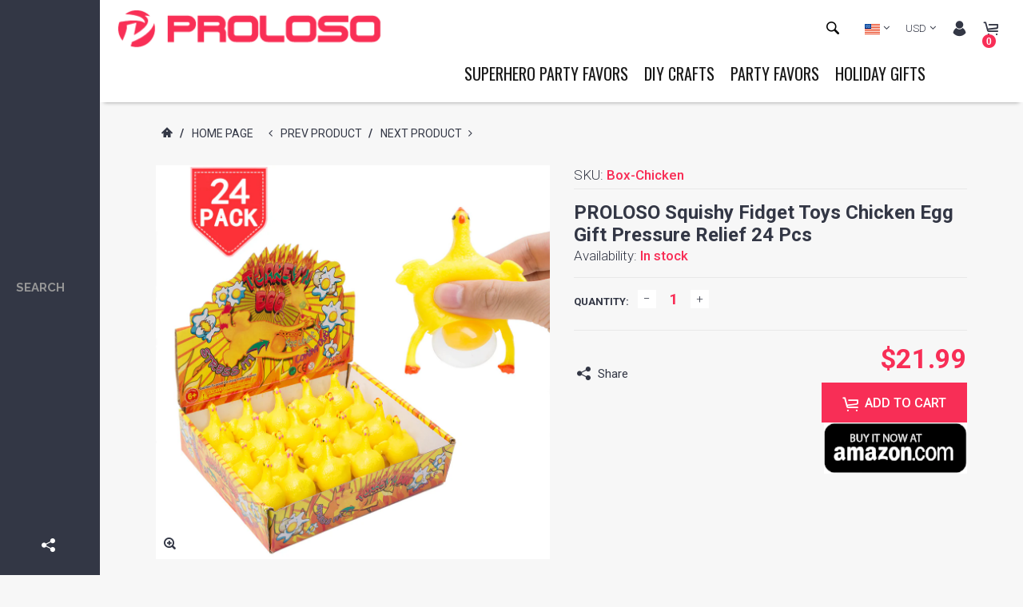

--- FILE ---
content_type: text/html; charset=utf-8
request_url: https://www.proloso.com/products/proloso-squishy-fidget-toys-chicken-egg-gift-pressure-relief-24-pcs
body_size: 30242
content:
<!DOCTYPE html>
<html lang="en">
<head>
    <script>var shareasaleShopifySSCID=shareasaleShopifyGetParameterByName("sscid");function shareasaleShopifySetCookie(e,a,o,i,r){if(e&&a){var s,S=i?"; path="+i:"",h=r?"; domain="+r:"",t="";o&&((s=new Date).setTime(s.getTime()+o),t="; expires="+s.toUTCString()),document.cookie=e+"="+a+t+S+h}}function shareasaleShopifyGetParameterByName(e,a){a||(a=window.location.href),e=e.replace(/[\[\]]/g,"\\$&");var o=new RegExp("[?&]"+e+"(=([^&#]*)|&|#|$)").exec(a);return o?o[2]?decodeURIComponent(o[2].replace(/\+/g," ")):"":null}shareasaleShopifySSCID&&shareasaleShopifySetCookie("shareasaleShopifySSCID",shareasaleShopifySSCID,94670778e4,"/");</script>
    <meta name="google-site-verification" content="tGCJff_7dZLe1ww7-zeoJE3vm5L57X_zxi1XifYsKv4" />
    <!-- assign global vars ================================================== -->






<!-- if page.rtl -->
<!-- assign home page vars ================================================== -->

<!-- assign home page vars if home page is article page ====================== -->




<!-- Basic page needs ================================================== -->
<meta charset="utf-8">
<link rel="shortcut icon" href="//www.proloso.com/cdn/shop/t/9/assets/favicon.png?v=108861860168639418661528099608" type="image/png" />
<!-- Seiko Version 1.9.1 -->
<title>
    PROLOSO Squishy Fidget Toys Chicken Egg Gift Pressure Relief 24 Pcs
</title>

    
    <meta name="description" content="Bullet Points Package includes 24 cute chicken squishy toys. You can share them with your families and friends. All will arrive in perfect condition wrapped in a colorful paper box. If you have Carpal Tunnel Syndrome,Arthritis Pain or other problems, these squishy toys can help you relieve your problems. They can also ">

<!-- Social meta ================================================== -->


  <meta property="og:type" content="product">
  <meta property="og:title" content="PROLOSO Squishy Fidget Toys Chicken Egg Gift Pressure Relief 24 Pcs">
  <meta property="og:url" content="https://www.proloso.com/products/proloso-squishy-fidget-toys-chicken-egg-gift-pressure-relief-24-pcs">
  
    <meta property="og:image" content="http://www.proloso.com/cdn/shop/products/ScccH_68d420a7-34ed-4ff4-8f99-ea62d4e5e75f_grande.jpg?v=1538294109">
    <meta property="og:image:secure_url" content="https://www.proloso.com/cdn/shop/products/ScccH_68d420a7-34ed-4ff4-8f99-ea62d4e5e75f_grande.jpg?v=1538294109">
  
    <meta property="og:image" content="http://www.proloso.com/cdn/shop/products/A_1_1e9b5fe3-c128-4ef3-91f4-3e68009eff47_grande.JPG?v=1538294110">
    <meta property="og:image:secure_url" content="https://www.proloso.com/cdn/shop/products/A_1_1e9b5fe3-c128-4ef3-91f4-3e68009eff47_grande.JPG?v=1538294110">
  
    <meta property="og:image" content="http://www.proloso.com/cdn/shop/products/A_2_e03e05f7-4baa-4e50-bb85-6a63781a8038_grande.JPG?v=1538294112">
    <meta property="og:image:secure_url" content="https://www.proloso.com/cdn/shop/products/A_2_e03e05f7-4baa-4e50-bb85-6a63781a8038_grande.JPG?v=1538294112">
  
  <meta property="og:price:amount" content="21.99">
  <meta property="og:price:currency" content="USD">
  


  <meta property="og:description" content="Bullet Points Package includes 24 cute chicken squishy toys. You can share them with your families and friends. All will arrive in perfect condition wrapped in a colorful paper box. If you have Carpal Tunnel Syndrome,Arthritis Pain or other problems, these squishy toys can help you relieve your problems. They can also ">


<meta property="og:site_name" content="PROLOSO">



  <meta name="twitter:card" content="summary">




  <meta name="twitter:title" content="PROLOSO Squishy Fidget Toys Chicken Egg Gift Pressure Relief 24 Pcs">

  <meta name="twitter:description" content="Bullet Points Package includes 24 cute chicken squishy toys. You can share them with your families and friends. All will arrive in perfect condition wrapped in a colorful paper box. If you have Carpal Tunnel Syndrome,Arthritis Pain or other problems, these squishy toys can help you relieve your problems. They can also ">
  <meta name="twitter:image" content="https://www.proloso.com/cdn/shop/products/ScccH_68d420a7-34ed-4ff4-8f99-ea62d4e5e75f_large.jpg?v=1538294109">
  <meta name="twitter:image:width" content="480">
  <meta name="twitter:image:height" content="480">
  
<!-- Helpers ================================================== -->
<link rel="canonical" href="https://www.proloso.com/products/proloso-squishy-fidget-toys-chicken-egg-gift-pressure-relief-24-pcs">
<meta name="viewport" content="width=device-width, minimum-scale=1, maximum-scale=1">
<!-- Vendor -->
<link href="//www.proloso.com/cdn/shop/t/9/assets/slick.css?v=156941055368227710281524536012" rel="stylesheet" type="text/css" media="all" />
<link href="//www.proloso.com/cdn/shop/t/9/assets/swiper.min.css?v=69642712315045045431524536017" rel="stylesheet" type="text/css" media="all" />
<link href="//www.proloso.com/cdn/shop/t/9/assets/bootstrap.min.css?v=170224210965042734411532692919" rel="stylesheet" type="text/css" media="all" />
<link href="//www.proloso.com/cdn/shop/t/9/assets/magnific-popup.css?v=65451962456944049981524536010" rel="stylesheet" type="text/css" media="all" />
<link href="//www.proloso.com/cdn/shop/t/9/assets/nouislider.css?v=80633377938689394341524536010" rel="stylesheet" type="text/css" media="all" />
<!-- Custom -->
<link href="//www.proloso.com/cdn/shop/t/9/assets/style.css?v=152040849650999693721524536017" rel="stylesheet" type="text/css" media="all" />
<link href="//www.proloso.com/cdn/shop/t/9/assets/megamenu.css?v=111865600008142095821524536010" rel="stylesheet" type="text/css" media="all" />
<link href="//www.proloso.com/cdn/shop/t/9/assets/tools.css?v=87019290056820146991524536018" rel="stylesheet" type="text/css" media="all" />
<link href="//www.proloso.com/cdn/shop/t/9/assets/animate.css?v=107502980827701580791524535998" rel="stylesheet" type="text/css" media="all" />
<link href="//www.proloso.com/cdn/shop/t/9/assets/darktooltip.css?v=174986727090611884421524536001" rel="stylesheet" type="text/css" media="all" />
<link href="//www.proloso.com/cdn/shop/t/9/assets/shop.css?v=124038214150713313541524536033" rel="stylesheet" type="text/css" media="all" />

<link href="//www.proloso.com/cdn/shop/t/9/assets/custom_colors.css?v=33904492852198062811524536033" rel="stylesheet" type="text/css" media="all" />
<link href="//www.proloso.com/cdn/shop/t/9/assets/custom.css?v=111603181540343972631524536001" rel="stylesheet" type="text/css" media="all" />
<!-- Icon Font -->





<link href="//www.proloso.com/cdn/shop/t/9/assets/font-icomoon.css?v=179803491844067563291524536002" rel="stylesheet" type="text/css" media="all" />
<script src="//www.proloso.com/cdn/shop/t/9/assets/html5shiv.min.js?v=82288979872422875571524536005" type="text/javascript"></script>
<script src="//www.proloso.com/cdn/shop/t/9/assets/respond.min.js?v=132206552216118925001524536012" type="text/javascript"></script>
<script src="//www.proloso.com/cdn/shop/t/9/assets/jquery.js?v=146653844047132007351524536008" type="text/javascript"></script>
<script src="//www.proloso.com/cdn/shop/t/9/assets/jquery.cookie.js?v=122260493949522360551524536007" type="text/javascript"></script>
<script src="//www.proloso.com/cdn/shop/t/9/assets/parallax.min.js?v=80519733782919126021524536010" type="text/javascript"></script>
<script src="//www.proloso.com/cdn/shop/t/9/assets/jquery.darktooltip.js?v=44639211419108113851524536007" type="text/javascript"></script>
<script src="//www.proloso.com/cdn/shop/t/9/assets/header-js.js?v=20939138326907054841524536005" type="text/javascript"></script>
<script src="//www.proloso.com/cdn/shop/t/9/assets/wish-list.js?v=26328901590585054071524536019" type="text/javascript"></script>
<script src="//www.proloso.com/cdn/shop/t/9/assets/imagesloaded.pkgd.min.js?v=122082684965831503061524536007" type="text/javascript"></script>
<script src="//www.proloso.com/cdn/shop/t/9/assets/isotope.pkgd.min.js?v=174299703730515077301524536007" type="text/javascript"></script>
<script src="//www.proloso.com/cdn/shop/t/9/assets/jquery-scrollLock.min.js?v=133232280593278837551524536007" type="text/javascript"></script>
<script src="//www.proloso.com/cdn/shop/t/9/assets/bootstrap.min.js?v=77982283134819870611524535999" type="text/javascript"></script>
<script src="//www.proloso.com/cdn/shop/t/9/assets/slick.min.js?v=160405350386587378241524536012" type="text/javascript"></script>
<script src="//www.proloso.com/cdn/shop/t/9/assets/swiper.min.js?v=12588042677279206591524536017" type="text/javascript"></script>
<script src="//www.proloso.com/cdn/shop/t/9/assets/jquery.countdown.min.js?v=29429270968214146521524536007" type="text/javascript"></script>
<script src="//www.proloso.com/cdn/shop/t/9/assets/tocca.js?v=5565513638303975421524536018" type="text/javascript"></script>
<script src="//www.proloso.com/cdn/shop/t/9/assets/megamenu.js?v=139466399040932788441524536010" type="text/javascript"></script>
<script src="//www.proloso.com/cdn/shop/t/9/assets/tools.js?v=77694334240713530581524536018" type="text/javascript"></script>
<script src="//www.proloso.com/cdn/shop/t/9/assets/jquery.ez-plus.js?v=436127920788341851524536008" type="text/javascript"></script>
<script src="//www.proloso.com/cdn/shopifycloud/storefront/assets/themes_support/option_selection-b017cd28.js" type="text/javascript"></script>
<script src="//www.proloso.com/cdn/shop/t/9/assets/cart.min.js?v=29895928736421886841524535999" type="text/javascript"></script>



    <script src="//www.proloso.com/cdn/shop/t/9/assets/bootstrap-tabcollapse.js?v=23677388095923367381524535998" type="text/javascript"></script>
    <script src="//www.proloso.com/cdn/shop/t/9/assets/jquery.magnific-popup.min.js?v=184369421263510081681524536008" type="text/javascript"></script>





<script type="text/javascript">
    locales={
        recently_added_items:"Recently added item(s)",
        no_items_in_cart:"You have no items in your shopping cart.",
        remove:"Remove",
        edit:"Edit",
        qty:"Quantity",
        apply:"Apply",
        added:"Added",
        add_to_cart:"Add to Cart",
        adding:"Adding...",
        text_item_c:"Item",
        text_items_c:"Items"
    }
</script>




    <script>
        function getActiveIndex(){
            var current = 0;
            if($('.product-previews-carousel a.active').length){
                current = $('.product-previews-carousel a.active').index();
            }
            return current;
        }
        // create image gallery
        var galleryObj = [];
        function createImageGallery() {
            $('.product-previews-carousel img').each(function() {
                var src = $(this).parent('a').data('zoom-image'),
                        type = 'image'; // it's always an image
                image = {};
                image ["src"] = src;
                image ["type"] = type;
                galleryObj.push(image);
            });
        }

        $(function(){
            if($('.zoom-link').length) {
                $('.zoom-link').on('click', function(e){
                    if($(this).is('.disable-gallery')){
                        var msrc = $('.main-image img').attr('data-zoom-image');
                        $.magnificPopup.open({
                            items: {
                                src: msrc
                            },
                            type: 'image'
                        });
                    }
                    else {
                        getActiveIndex();
                        $.magnificPopup.open({
                            items: galleryObj,
                            gallery: {
                                enabled: true,
                            }
                        }, getActiveIndex());
                    }
                    e.preventDefault();
                });
            }
            createImageGallery();
        })
    </script>






    <script>
        // product page form

        function productOptions(option) {
            var $option = $(option),
                    $optionlist = $('ul', $option),
                    $optionbtn = $('a', $optionlist),
                    $optionselect = $('select',$option);
            $optionlist.find("a[data-value='"+$optionselect.val()+"']").parent().addClass('active');
            $optionbtn.on('click', function(e){
                $this = $(this);
                if($this.data('image') && !$this.parent().hasClass('absent-option')){
                    var $image = $('.main-image img');
                    imgSrc = $this.data('image');
                    var newImg = document.createElement("img");
                    newImg.src = imgSrc;
                    newImg.onload = function () {
                        $image.attr('src', imgSrc);
                        $image.attr('data-zoom-image', imgSrc);
                        $('.main-image > .zoom').data('ezPlus').destroy();
                        $('.main-image > .zoom').initProductZoom();
                        $('.zoom-link').addClass('disable-gallery');
                    }
                }

                /*if (!$this.parent('li').is('.active')){
                 $optionselect.val($this.attr('data-value'));
                 $this.closest('ul').find('li').removeClass('active');
                 $this.parent('li').addClass('active');
                 }*/
                e.preventDefault();
            });
        }


        // tabs
        function productTab(tab) {
            var $tabs = $(tab),
                    setCurrent = false;
            $tabs.tabCollapse();
            $('a', $tabs).each(function() {
                $this = $(this);
                if ($this.parent('li').is('.active')){
                    var  curTab = $this.attr("href");
                    $(curTab).addClass('active');
                    setCurrent = true;
                }
            })
            if(!setCurrent) $('li:first-child a', $tabs).tab('show');
            $('a', $tabs).on('click', function (e) {
                var $this = $(this);
                if ($this.parent('.panel-title').length){
                    var href = $this.attr('href'),
                            posTab = $this.offset().top - $(window).scrollTop();
                    setTimeout(function() {
                        $('html, body').animate({
                            scrollTop: $this.offset().top - posTab
                        }, 0);
                    }, 0);
                    e.preventDefault();
                }
            });
        }

        // product-creative carousel
        $.fn.initCreativeZoom = function() {
            var $this = this;
            $this.ezPlus({
                zoomType: 'inner',
                cursor: 'crosshair',
                zIndex: 2,
                zoomContainerAppendTo: '.product-slider-wrapper',
                borderSize: 0,
                zoomWindowFadeIn: 500,
                zoomWindowFadeOut: 0
            })
        }

        /*$(window).resize(debouncer(function(e) {
         if ($(".product-creative-slider").length) {
         // start resize events
         $('.product-slider-wrapper .zoomContainer').remove();
         initCreativeZoom();
         // end resize events
         }
         }));*/





        $(function(){
            productOptions('.product-size');
            productOptions('.product-color');
            productTab('.product-tab');
            prevnextNav('.product-nav');
            //magnific popup for gallery
            if($('.zoomimage').length) {
                $('.zoomimage').magnificPopup({
                    type:'image',
                    gallery:{
                        enabled:true
                    }
                });
            }
            //magnific popup for video
            if ($('.video-link').length) {
                $('.video-link').magnificPopup({
                    type: 'iframe',
                    mainClass: 'mfp-fade',
                    removalDelay: 160,
                    preloader: false,
                    fixedContentPos: false
                });
            }

            if ($(".product-creative-slider").length) {

                var $this = $(".product-creative-slider"),
                        arrowsplace = $this;

                $this.on('init', function(event, slick){
                    $('.product-creative-slider .inner-zoom').initCreativeZoom();
                });

                $('body').on('click', '.product-creative-slider-control button', function(e){
                    if(!$(e.target).hasClass('.slick-disabled')){
                        $('.product-slider-wrapper .zoomContainer').remove();
                        setTimeout(function() {
                            $('.product-creative-slider .inner-zoom').initCreativeZoom();
                        }, 500);
                    }
                });

                if ($this.parent().find('.product-creative-slider-control').length) {
                    arrowsplace = $this.parent().find('.product-creative-slider-control');
                }

                $this.slick({
                    rows: 1,
                    appendArrows: arrowsplace,
                    slidesToShow: 3,
                    slidesToScroll: 1,
                    speed: 500,
                    infinite: false, //not change if ez-plus is used
                    swipe: false,
                    responsive: [{
                        breakpoint: 481,
                        settings: {
                            slidesToShow: 1,
                            slidesToScroll: 1
                        }
                    }]
                });
            }

            
            if ($(".main-image").length) {
                var $mainImage = $('.main-image');
                $mainImage.imagesLoaded(function() {
                    $('.zoom', $mainImage).initProductZoom();
                    $mainImage.css({'height': $mainImage.height()})
                });
            }
            

            // loading buttom
            $('.btn-loading').on('click', function() {
                var $this = $(this);
                $this.button('loading');
                setTimeout(function() {
                    $this.button('reset');
                }, 10000);
            });
            // product previews carousel
            /*if ($(".product-previews-carousel").length) {
             var $this = $(".product-previews-carousel");
             $('.product-previews-carousel').slick({
             slidesToShow: 3,
             slidesToScroll: 1,
             dots: false,
             focusOnSelect: true,
             infinite: false
             });
             $(".product-previews-carousel").on('click', '.slick-slide', function() {
             $('.zoom-link').removeClass('disable-gallery');
             })
             }*/

        })



    </script>


    <script>window.performance && window.performance.mark && window.performance.mark('shopify.content_for_header.start');</script><meta id="shopify-digital-wallet" name="shopify-digital-wallet" content="/26616444/digital_wallets/dialog">
<link rel="alternate" type="application/json+oembed" href="https://www.proloso.com/products/proloso-squishy-fidget-toys-chicken-egg-gift-pressure-relief-24-pcs.oembed">
<script async="async" src="/checkouts/internal/preloads.js?locale=en-US"></script>
<script id="shopify-features" type="application/json">{"accessToken":"a81e330f2d61049af1e0501f530d1735","betas":["rich-media-storefront-analytics"],"domain":"www.proloso.com","predictiveSearch":true,"shopId":26616444,"locale":"en"}</script>
<script>var Shopify = Shopify || {};
Shopify.shop = "proloso.myshopify.com";
Shopify.locale = "en";
Shopify.currency = {"active":"USD","rate":"1.0"};
Shopify.country = "US";
Shopify.theme = {"name":"Proloso Official 2.0","id":21100298284,"schema_name":null,"schema_version":null,"theme_store_id":null,"role":"main"};
Shopify.theme.handle = "null";
Shopify.theme.style = {"id":null,"handle":null};
Shopify.cdnHost = "www.proloso.com/cdn";
Shopify.routes = Shopify.routes || {};
Shopify.routes.root = "/";</script>
<script type="module">!function(o){(o.Shopify=o.Shopify||{}).modules=!0}(window);</script>
<script>!function(o){function n(){var o=[];function n(){o.push(Array.prototype.slice.apply(arguments))}return n.q=o,n}var t=o.Shopify=o.Shopify||{};t.loadFeatures=n(),t.autoloadFeatures=n()}(window);</script>
<script id="shop-js-analytics" type="application/json">{"pageType":"product"}</script>
<script defer="defer" async type="module" src="//www.proloso.com/cdn/shopifycloud/shop-js/modules/v2/client.init-shop-cart-sync_BT-GjEfc.en.esm.js"></script>
<script defer="defer" async type="module" src="//www.proloso.com/cdn/shopifycloud/shop-js/modules/v2/chunk.common_D58fp_Oc.esm.js"></script>
<script defer="defer" async type="module" src="//www.proloso.com/cdn/shopifycloud/shop-js/modules/v2/chunk.modal_xMitdFEc.esm.js"></script>
<script type="module">
  await import("//www.proloso.com/cdn/shopifycloud/shop-js/modules/v2/client.init-shop-cart-sync_BT-GjEfc.en.esm.js");
await import("//www.proloso.com/cdn/shopifycloud/shop-js/modules/v2/chunk.common_D58fp_Oc.esm.js");
await import("//www.proloso.com/cdn/shopifycloud/shop-js/modules/v2/chunk.modal_xMitdFEc.esm.js");

  window.Shopify.SignInWithShop?.initShopCartSync?.({"fedCMEnabled":true,"windoidEnabled":true});

</script>
<script>(function() {
  var isLoaded = false;
  function asyncLoad() {
    if (isLoaded) return;
    isLoaded = true;
    var urls = ["\/\/cdn.ywxi.net\/js\/partner-shopify.js?shop=proloso.myshopify.com","https:\/\/cdn.eggflow.com\/v1\/en_US\/restriction.js?init=5b19eb7115237\u0026app=block_country\u0026shop=proloso.myshopify.com","\/\/social-login.oxiapps.com\/api\/init?shop=proloso.myshopify.com"];
    for (var i = 0; i < urls.length; i++) {
      var s = document.createElement('script');
      s.type = 'text/javascript';
      s.async = true;
      s.src = urls[i];
      var x = document.getElementsByTagName('script')[0];
      x.parentNode.insertBefore(s, x);
    }
  };
  if(window.attachEvent) {
    window.attachEvent('onload', asyncLoad);
  } else {
    window.addEventListener('load', asyncLoad, false);
  }
})();</script>
<script id="__st">var __st={"a":26616444,"offset":28800,"reqid":"1d47a4c2-b44d-4c81-bade-f8d0acc86805-1769078206","pageurl":"www.proloso.com\/products\/proloso-squishy-fidget-toys-chicken-egg-gift-pressure-relief-24-pcs","u":"0634797c5e48","p":"product","rtyp":"product","rid":1275035090988};</script>
<script>window.ShopifyPaypalV4VisibilityTracking = true;</script>
<script id="captcha-bootstrap">!function(){'use strict';const t='contact',e='account',n='new_comment',o=[[t,t],['blogs',n],['comments',n],[t,'customer']],c=[[e,'customer_login'],[e,'guest_login'],[e,'recover_customer_password'],[e,'create_customer']],r=t=>t.map((([t,e])=>`form[action*='/${t}']:not([data-nocaptcha='true']) input[name='form_type'][value='${e}']`)).join(','),a=t=>()=>t?[...document.querySelectorAll(t)].map((t=>t.form)):[];function s(){const t=[...o],e=r(t);return a(e)}const i='password',u='form_key',d=['recaptcha-v3-token','g-recaptcha-response','h-captcha-response',i],f=()=>{try{return window.sessionStorage}catch{return}},m='__shopify_v',_=t=>t.elements[u];function p(t,e,n=!1){try{const o=window.sessionStorage,c=JSON.parse(o.getItem(e)),{data:r}=function(t){const{data:e,action:n}=t;return t[m]||n?{data:e,action:n}:{data:t,action:n}}(c);for(const[e,n]of Object.entries(r))t.elements[e]&&(t.elements[e].value=n);n&&o.removeItem(e)}catch(o){console.error('form repopulation failed',{error:o})}}const l='form_type',E='cptcha';function T(t){t.dataset[E]=!0}const w=window,h=w.document,L='Shopify',v='ce_forms',y='captcha';let A=!1;((t,e)=>{const n=(g='f06e6c50-85a8-45c8-87d0-21a2b65856fe',I='https://cdn.shopify.com/shopifycloud/storefront-forms-hcaptcha/ce_storefront_forms_captcha_hcaptcha.v1.5.2.iife.js',D={infoText:'Protected by hCaptcha',privacyText:'Privacy',termsText:'Terms'},(t,e,n)=>{const o=w[L][v],c=o.bindForm;if(c)return c(t,g,e,D).then(n);var r;o.q.push([[t,g,e,D],n]),r=I,A||(h.body.append(Object.assign(h.createElement('script'),{id:'captcha-provider',async:!0,src:r})),A=!0)});var g,I,D;w[L]=w[L]||{},w[L][v]=w[L][v]||{},w[L][v].q=[],w[L][y]=w[L][y]||{},w[L][y].protect=function(t,e){n(t,void 0,e),T(t)},Object.freeze(w[L][y]),function(t,e,n,w,h,L){const[v,y,A,g]=function(t,e,n){const i=e?o:[],u=t?c:[],d=[...i,...u],f=r(d),m=r(i),_=r(d.filter((([t,e])=>n.includes(e))));return[a(f),a(m),a(_),s()]}(w,h,L),I=t=>{const e=t.target;return e instanceof HTMLFormElement?e:e&&e.form},D=t=>v().includes(t);t.addEventListener('submit',(t=>{const e=I(t);if(!e)return;const n=D(e)&&!e.dataset.hcaptchaBound&&!e.dataset.recaptchaBound,o=_(e),c=g().includes(e)&&(!o||!o.value);(n||c)&&t.preventDefault(),c&&!n&&(function(t){try{if(!f())return;!function(t){const e=f();if(!e)return;const n=_(t);if(!n)return;const o=n.value;o&&e.removeItem(o)}(t);const e=Array.from(Array(32),(()=>Math.random().toString(36)[2])).join('');!function(t,e){_(t)||t.append(Object.assign(document.createElement('input'),{type:'hidden',name:u})),t.elements[u].value=e}(t,e),function(t,e){const n=f();if(!n)return;const o=[...t.querySelectorAll(`input[type='${i}']`)].map((({name:t})=>t)),c=[...d,...o],r={};for(const[a,s]of new FormData(t).entries())c.includes(a)||(r[a]=s);n.setItem(e,JSON.stringify({[m]:1,action:t.action,data:r}))}(t,e)}catch(e){console.error('failed to persist form',e)}}(e),e.submit())}));const S=(t,e)=>{t&&!t.dataset[E]&&(n(t,e.some((e=>e===t))),T(t))};for(const o of['focusin','change'])t.addEventListener(o,(t=>{const e=I(t);D(e)&&S(e,y())}));const B=e.get('form_key'),M=e.get(l),P=B&&M;t.addEventListener('DOMContentLoaded',(()=>{const t=y();if(P)for(const e of t)e.elements[l].value===M&&p(e,B);[...new Set([...A(),...v().filter((t=>'true'===t.dataset.shopifyCaptcha))])].forEach((e=>S(e,t)))}))}(h,new URLSearchParams(w.location.search),n,t,e,['guest_login'])})(!0,!0)}();</script>
<script integrity="sha256-4kQ18oKyAcykRKYeNunJcIwy7WH5gtpwJnB7kiuLZ1E=" data-source-attribution="shopify.loadfeatures" defer="defer" src="//www.proloso.com/cdn/shopifycloud/storefront/assets/storefront/load_feature-a0a9edcb.js" crossorigin="anonymous"></script>
<script data-source-attribution="shopify.dynamic_checkout.dynamic.init">var Shopify=Shopify||{};Shopify.PaymentButton=Shopify.PaymentButton||{isStorefrontPortableWallets:!0,init:function(){window.Shopify.PaymentButton.init=function(){};var t=document.createElement("script");t.src="https://www.proloso.com/cdn/shopifycloud/portable-wallets/latest/portable-wallets.en.js",t.type="module",document.head.appendChild(t)}};
</script>
<script data-source-attribution="shopify.dynamic_checkout.buyer_consent">
  function portableWalletsHideBuyerConsent(e){var t=document.getElementById("shopify-buyer-consent"),n=document.getElementById("shopify-subscription-policy-button");t&&n&&(t.classList.add("hidden"),t.setAttribute("aria-hidden","true"),n.removeEventListener("click",e))}function portableWalletsShowBuyerConsent(e){var t=document.getElementById("shopify-buyer-consent"),n=document.getElementById("shopify-subscription-policy-button");t&&n&&(t.classList.remove("hidden"),t.removeAttribute("aria-hidden"),n.addEventListener("click",e))}window.Shopify?.PaymentButton&&(window.Shopify.PaymentButton.hideBuyerConsent=portableWalletsHideBuyerConsent,window.Shopify.PaymentButton.showBuyerConsent=portableWalletsShowBuyerConsent);
</script>
<script data-source-attribution="shopify.dynamic_checkout.cart.bootstrap">document.addEventListener("DOMContentLoaded",(function(){function t(){return document.querySelector("shopify-accelerated-checkout-cart, shopify-accelerated-checkout")}if(t())Shopify.PaymentButton.init();else{new MutationObserver((function(e,n){t()&&(Shopify.PaymentButton.init(),n.disconnect())})).observe(document.body,{childList:!0,subtree:!0})}}));
</script>

<script>window.performance && window.performance.mark && window.performance.mark('shopify.content_for_header.end');</script>
    <script type="text/javascript">
        var price_format="<span class=money>${{amount}} USD</span>";
        window.shopCurrency = "USD";
        window.supported_currencies = "$:USD|£:GBP|€:EUR";
    </script>
    <meta name="p:domain_verify" content="81149145c802dd82a213cb9c3cd40eb1"/>
<link href="https://monorail-edge.shopifysvc.com" rel="dns-prefetch">
<script>(function(){if ("sendBeacon" in navigator && "performance" in window) {try {var session_token_from_headers = performance.getEntriesByType('navigation')[0].serverTiming.find(x => x.name == '_s').description;} catch {var session_token_from_headers = undefined;}var session_cookie_matches = document.cookie.match(/_shopify_s=([^;]*)/);var session_token_from_cookie = session_cookie_matches && session_cookie_matches.length === 2 ? session_cookie_matches[1] : "";var session_token = session_token_from_headers || session_token_from_cookie || "";function handle_abandonment_event(e) {var entries = performance.getEntries().filter(function(entry) {return /monorail-edge.shopifysvc.com/.test(entry.name);});if (!window.abandonment_tracked && entries.length === 0) {window.abandonment_tracked = true;var currentMs = Date.now();var navigation_start = performance.timing.navigationStart;var payload = {shop_id: 26616444,url: window.location.href,navigation_start,duration: currentMs - navigation_start,session_token,page_type: "product"};window.navigator.sendBeacon("https://monorail-edge.shopifysvc.com/v1/produce", JSON.stringify({schema_id: "online_store_buyer_site_abandonment/1.1",payload: payload,metadata: {event_created_at_ms: currentMs,event_sent_at_ms: currentMs}}));}}window.addEventListener('pagehide', handle_abandonment_event);}}());</script>
<script id="web-pixels-manager-setup">(function e(e,d,r,n,o){if(void 0===o&&(o={}),!Boolean(null===(a=null===(i=window.Shopify)||void 0===i?void 0:i.analytics)||void 0===a?void 0:a.replayQueue)){var i,a;window.Shopify=window.Shopify||{};var t=window.Shopify;t.analytics=t.analytics||{};var s=t.analytics;s.replayQueue=[],s.publish=function(e,d,r){return s.replayQueue.push([e,d,r]),!0};try{self.performance.mark("wpm:start")}catch(e){}var l=function(){var e={modern:/Edge?\/(1{2}[4-9]|1[2-9]\d|[2-9]\d{2}|\d{4,})\.\d+(\.\d+|)|Firefox\/(1{2}[4-9]|1[2-9]\d|[2-9]\d{2}|\d{4,})\.\d+(\.\d+|)|Chrom(ium|e)\/(9{2}|\d{3,})\.\d+(\.\d+|)|(Maci|X1{2}).+ Version\/(15\.\d+|(1[6-9]|[2-9]\d|\d{3,})\.\d+)([,.]\d+|)( \(\w+\)|)( Mobile\/\w+|) Safari\/|Chrome.+OPR\/(9{2}|\d{3,})\.\d+\.\d+|(CPU[ +]OS|iPhone[ +]OS|CPU[ +]iPhone|CPU IPhone OS|CPU iPad OS)[ +]+(15[._]\d+|(1[6-9]|[2-9]\d|\d{3,})[._]\d+)([._]\d+|)|Android:?[ /-](13[3-9]|1[4-9]\d|[2-9]\d{2}|\d{4,})(\.\d+|)(\.\d+|)|Android.+Firefox\/(13[5-9]|1[4-9]\d|[2-9]\d{2}|\d{4,})\.\d+(\.\d+|)|Android.+Chrom(ium|e)\/(13[3-9]|1[4-9]\d|[2-9]\d{2}|\d{4,})\.\d+(\.\d+|)|SamsungBrowser\/([2-9]\d|\d{3,})\.\d+/,legacy:/Edge?\/(1[6-9]|[2-9]\d|\d{3,})\.\d+(\.\d+|)|Firefox\/(5[4-9]|[6-9]\d|\d{3,})\.\d+(\.\d+|)|Chrom(ium|e)\/(5[1-9]|[6-9]\d|\d{3,})\.\d+(\.\d+|)([\d.]+$|.*Safari\/(?![\d.]+ Edge\/[\d.]+$))|(Maci|X1{2}).+ Version\/(10\.\d+|(1[1-9]|[2-9]\d|\d{3,})\.\d+)([,.]\d+|)( \(\w+\)|)( Mobile\/\w+|) Safari\/|Chrome.+OPR\/(3[89]|[4-9]\d|\d{3,})\.\d+\.\d+|(CPU[ +]OS|iPhone[ +]OS|CPU[ +]iPhone|CPU IPhone OS|CPU iPad OS)[ +]+(10[._]\d+|(1[1-9]|[2-9]\d|\d{3,})[._]\d+)([._]\d+|)|Android:?[ /-](13[3-9]|1[4-9]\d|[2-9]\d{2}|\d{4,})(\.\d+|)(\.\d+|)|Mobile Safari.+OPR\/([89]\d|\d{3,})\.\d+\.\d+|Android.+Firefox\/(13[5-9]|1[4-9]\d|[2-9]\d{2}|\d{4,})\.\d+(\.\d+|)|Android.+Chrom(ium|e)\/(13[3-9]|1[4-9]\d|[2-9]\d{2}|\d{4,})\.\d+(\.\d+|)|Android.+(UC? ?Browser|UCWEB|U3)[ /]?(15\.([5-9]|\d{2,})|(1[6-9]|[2-9]\d|\d{3,})\.\d+)\.\d+|SamsungBrowser\/(5\.\d+|([6-9]|\d{2,})\.\d+)|Android.+MQ{2}Browser\/(14(\.(9|\d{2,})|)|(1[5-9]|[2-9]\d|\d{3,})(\.\d+|))(\.\d+|)|K[Aa][Ii]OS\/(3\.\d+|([4-9]|\d{2,})\.\d+)(\.\d+|)/},d=e.modern,r=e.legacy,n=navigator.userAgent;return n.match(d)?"modern":n.match(r)?"legacy":"unknown"}(),u="modern"===l?"modern":"legacy",c=(null!=n?n:{modern:"",legacy:""})[u],f=function(e){return[e.baseUrl,"/wpm","/b",e.hashVersion,"modern"===e.buildTarget?"m":"l",".js"].join("")}({baseUrl:d,hashVersion:r,buildTarget:u}),m=function(e){var d=e.version,r=e.bundleTarget,n=e.surface,o=e.pageUrl,i=e.monorailEndpoint;return{emit:function(e){var a=e.status,t=e.errorMsg,s=(new Date).getTime(),l=JSON.stringify({metadata:{event_sent_at_ms:s},events:[{schema_id:"web_pixels_manager_load/3.1",payload:{version:d,bundle_target:r,page_url:o,status:a,surface:n,error_msg:t},metadata:{event_created_at_ms:s}}]});if(!i)return console&&console.warn&&console.warn("[Web Pixels Manager] No Monorail endpoint provided, skipping logging."),!1;try{return self.navigator.sendBeacon.bind(self.navigator)(i,l)}catch(e){}var u=new XMLHttpRequest;try{return u.open("POST",i,!0),u.setRequestHeader("Content-Type","text/plain"),u.send(l),!0}catch(e){return console&&console.warn&&console.warn("[Web Pixels Manager] Got an unhandled error while logging to Monorail."),!1}}}}({version:r,bundleTarget:l,surface:e.surface,pageUrl:self.location.href,monorailEndpoint:e.monorailEndpoint});try{o.browserTarget=l,function(e){var d=e.src,r=e.async,n=void 0===r||r,o=e.onload,i=e.onerror,a=e.sri,t=e.scriptDataAttributes,s=void 0===t?{}:t,l=document.createElement("script"),u=document.querySelector("head"),c=document.querySelector("body");if(l.async=n,l.src=d,a&&(l.integrity=a,l.crossOrigin="anonymous"),s)for(var f in s)if(Object.prototype.hasOwnProperty.call(s,f))try{l.dataset[f]=s[f]}catch(e){}if(o&&l.addEventListener("load",o),i&&l.addEventListener("error",i),u)u.appendChild(l);else{if(!c)throw new Error("Did not find a head or body element to append the script");c.appendChild(l)}}({src:f,async:!0,onload:function(){if(!function(){var e,d;return Boolean(null===(d=null===(e=window.Shopify)||void 0===e?void 0:e.analytics)||void 0===d?void 0:d.initialized)}()){var d=window.webPixelsManager.init(e)||void 0;if(d){var r=window.Shopify.analytics;r.replayQueue.forEach((function(e){var r=e[0],n=e[1],o=e[2];d.publishCustomEvent(r,n,o)})),r.replayQueue=[],r.publish=d.publishCustomEvent,r.visitor=d.visitor,r.initialized=!0}}},onerror:function(){return m.emit({status:"failed",errorMsg:"".concat(f," has failed to load")})},sri:function(e){var d=/^sha384-[A-Za-z0-9+/=]+$/;return"string"==typeof e&&d.test(e)}(c)?c:"",scriptDataAttributes:o}),m.emit({status:"loading"})}catch(e){m.emit({status:"failed",errorMsg:(null==e?void 0:e.message)||"Unknown error"})}}})({shopId: 26616444,storefrontBaseUrl: "https://www.proloso.com",extensionsBaseUrl: "https://extensions.shopifycdn.com/cdn/shopifycloud/web-pixels-manager",monorailEndpoint: "https://monorail-edge.shopifysvc.com/unstable/produce_batch",surface: "storefront-renderer",enabledBetaFlags: ["2dca8a86"],webPixelsConfigList: [{"id":"69992604","eventPayloadVersion":"v1","runtimeContext":"LAX","scriptVersion":"1","type":"CUSTOM","privacyPurposes":["MARKETING"],"name":"Meta pixel (migrated)"},{"id":"111607964","eventPayloadVersion":"v1","runtimeContext":"LAX","scriptVersion":"1","type":"CUSTOM","privacyPurposes":["ANALYTICS"],"name":"Google Analytics tag (migrated)"},{"id":"shopify-app-pixel","configuration":"{}","eventPayloadVersion":"v1","runtimeContext":"STRICT","scriptVersion":"0450","apiClientId":"shopify-pixel","type":"APP","privacyPurposes":["ANALYTICS","MARKETING"]},{"id":"shopify-custom-pixel","eventPayloadVersion":"v1","runtimeContext":"LAX","scriptVersion":"0450","apiClientId":"shopify-pixel","type":"CUSTOM","privacyPurposes":["ANALYTICS","MARKETING"]}],isMerchantRequest: false,initData: {"shop":{"name":"PROLOSO","paymentSettings":{"currencyCode":"USD"},"myshopifyDomain":"proloso.myshopify.com","countryCode":"CN","storefrontUrl":"https:\/\/www.proloso.com"},"customer":null,"cart":null,"checkout":null,"productVariants":[{"price":{"amount":21.99,"currencyCode":"USD"},"product":{"title":"PROLOSO Squishy Fidget Toys Chicken Egg Gift Pressure Relief 24 Pcs","vendor":"PROLOSO","id":"1275035090988","untranslatedTitle":"PROLOSO Squishy Fidget Toys Chicken Egg Gift Pressure Relief 24 Pcs","url":"\/products\/proloso-squishy-fidget-toys-chicken-egg-gift-pressure-relief-24-pcs","type":"Toy"},"id":"12081215504428","image":{"src":"\/\/www.proloso.com\/cdn\/shop\/products\/ScccH_68d420a7-34ed-4ff4-8f99-ea62d4e5e75f.jpg?v=1538294109"},"sku":"Box-Chicken","title":"Default Title","untranslatedTitle":"Default Title"}],"purchasingCompany":null},},"https://www.proloso.com/cdn","fcfee988w5aeb613cpc8e4bc33m6693e112",{"modern":"","legacy":""},{"shopId":"26616444","storefrontBaseUrl":"https:\/\/www.proloso.com","extensionBaseUrl":"https:\/\/extensions.shopifycdn.com\/cdn\/shopifycloud\/web-pixels-manager","surface":"storefront-renderer","enabledBetaFlags":"[\"2dca8a86\"]","isMerchantRequest":"false","hashVersion":"fcfee988w5aeb613cpc8e4bc33m6693e112","publish":"custom","events":"[[\"page_viewed\",{}],[\"product_viewed\",{\"productVariant\":{\"price\":{\"amount\":21.99,\"currencyCode\":\"USD\"},\"product\":{\"title\":\"PROLOSO Squishy Fidget Toys Chicken Egg Gift Pressure Relief 24 Pcs\",\"vendor\":\"PROLOSO\",\"id\":\"1275035090988\",\"untranslatedTitle\":\"PROLOSO Squishy Fidget Toys Chicken Egg Gift Pressure Relief 24 Pcs\",\"url\":\"\/products\/proloso-squishy-fidget-toys-chicken-egg-gift-pressure-relief-24-pcs\",\"type\":\"Toy\"},\"id\":\"12081215504428\",\"image\":{\"src\":\"\/\/www.proloso.com\/cdn\/shop\/products\/ScccH_68d420a7-34ed-4ff4-8f99-ea62d4e5e75f.jpg?v=1538294109\"},\"sku\":\"Box-Chicken\",\"title\":\"Default Title\",\"untranslatedTitle\":\"Default Title\"}}]]"});</script><script>
  window.ShopifyAnalytics = window.ShopifyAnalytics || {};
  window.ShopifyAnalytics.meta = window.ShopifyAnalytics.meta || {};
  window.ShopifyAnalytics.meta.currency = 'USD';
  var meta = {"product":{"id":1275035090988,"gid":"gid:\/\/shopify\/Product\/1275035090988","vendor":"PROLOSO","type":"Toy","handle":"proloso-squishy-fidget-toys-chicken-egg-gift-pressure-relief-24-pcs","variants":[{"id":12081215504428,"price":2199,"name":"PROLOSO Squishy Fidget Toys Chicken Egg Gift Pressure Relief 24 Pcs","public_title":null,"sku":"Box-Chicken"}],"remote":false},"page":{"pageType":"product","resourceType":"product","resourceId":1275035090988,"requestId":"1d47a4c2-b44d-4c81-bade-f8d0acc86805-1769078206"}};
  for (var attr in meta) {
    window.ShopifyAnalytics.meta[attr] = meta[attr];
  }
</script>
<script class="analytics">
  (function () {
    var customDocumentWrite = function(content) {
      var jquery = null;

      if (window.jQuery) {
        jquery = window.jQuery;
      } else if (window.Checkout && window.Checkout.$) {
        jquery = window.Checkout.$;
      }

      if (jquery) {
        jquery('body').append(content);
      }
    };

    var hasLoggedConversion = function(token) {
      if (token) {
        return document.cookie.indexOf('loggedConversion=' + token) !== -1;
      }
      return false;
    }

    var setCookieIfConversion = function(token) {
      if (token) {
        var twoMonthsFromNow = new Date(Date.now());
        twoMonthsFromNow.setMonth(twoMonthsFromNow.getMonth() + 2);

        document.cookie = 'loggedConversion=' + token + '; expires=' + twoMonthsFromNow;
      }
    }

    var trekkie = window.ShopifyAnalytics.lib = window.trekkie = window.trekkie || [];
    if (trekkie.integrations) {
      return;
    }
    trekkie.methods = [
      'identify',
      'page',
      'ready',
      'track',
      'trackForm',
      'trackLink'
    ];
    trekkie.factory = function(method) {
      return function() {
        var args = Array.prototype.slice.call(arguments);
        args.unshift(method);
        trekkie.push(args);
        return trekkie;
      };
    };
    for (var i = 0; i < trekkie.methods.length; i++) {
      var key = trekkie.methods[i];
      trekkie[key] = trekkie.factory(key);
    }
    trekkie.load = function(config) {
      trekkie.config = config || {};
      trekkie.config.initialDocumentCookie = document.cookie;
      var first = document.getElementsByTagName('script')[0];
      var script = document.createElement('script');
      script.type = 'text/javascript';
      script.onerror = function(e) {
        var scriptFallback = document.createElement('script');
        scriptFallback.type = 'text/javascript';
        scriptFallback.onerror = function(error) {
                var Monorail = {
      produce: function produce(monorailDomain, schemaId, payload) {
        var currentMs = new Date().getTime();
        var event = {
          schema_id: schemaId,
          payload: payload,
          metadata: {
            event_created_at_ms: currentMs,
            event_sent_at_ms: currentMs
          }
        };
        return Monorail.sendRequest("https://" + monorailDomain + "/v1/produce", JSON.stringify(event));
      },
      sendRequest: function sendRequest(endpointUrl, payload) {
        // Try the sendBeacon API
        if (window && window.navigator && typeof window.navigator.sendBeacon === 'function' && typeof window.Blob === 'function' && !Monorail.isIos12()) {
          var blobData = new window.Blob([payload], {
            type: 'text/plain'
          });

          if (window.navigator.sendBeacon(endpointUrl, blobData)) {
            return true;
          } // sendBeacon was not successful

        } // XHR beacon

        var xhr = new XMLHttpRequest();

        try {
          xhr.open('POST', endpointUrl);
          xhr.setRequestHeader('Content-Type', 'text/plain');
          xhr.send(payload);
        } catch (e) {
          console.log(e);
        }

        return false;
      },
      isIos12: function isIos12() {
        return window.navigator.userAgent.lastIndexOf('iPhone; CPU iPhone OS 12_') !== -1 || window.navigator.userAgent.lastIndexOf('iPad; CPU OS 12_') !== -1;
      }
    };
    Monorail.produce('monorail-edge.shopifysvc.com',
      'trekkie_storefront_load_errors/1.1',
      {shop_id: 26616444,
      theme_id: 21100298284,
      app_name: "storefront",
      context_url: window.location.href,
      source_url: "//www.proloso.com/cdn/s/trekkie.storefront.1bbfab421998800ff09850b62e84b8915387986d.min.js"});

        };
        scriptFallback.async = true;
        scriptFallback.src = '//www.proloso.com/cdn/s/trekkie.storefront.1bbfab421998800ff09850b62e84b8915387986d.min.js';
        first.parentNode.insertBefore(scriptFallback, first);
      };
      script.async = true;
      script.src = '//www.proloso.com/cdn/s/trekkie.storefront.1bbfab421998800ff09850b62e84b8915387986d.min.js';
      first.parentNode.insertBefore(script, first);
    };
    trekkie.load(
      {"Trekkie":{"appName":"storefront","development":false,"defaultAttributes":{"shopId":26616444,"isMerchantRequest":null,"themeId":21100298284,"themeCityHash":"4262910051978822225","contentLanguage":"en","currency":"USD","eventMetadataId":"abe5e112-dc12-451c-960f-32b24b894ec4"},"isServerSideCookieWritingEnabled":true,"monorailRegion":"shop_domain","enabledBetaFlags":["65f19447"]},"Session Attribution":{},"S2S":{"facebookCapiEnabled":false,"source":"trekkie-storefront-renderer","apiClientId":580111}}
    );

    var loaded = false;
    trekkie.ready(function() {
      if (loaded) return;
      loaded = true;

      window.ShopifyAnalytics.lib = window.trekkie;

      var originalDocumentWrite = document.write;
      document.write = customDocumentWrite;
      try { window.ShopifyAnalytics.merchantGoogleAnalytics.call(this); } catch(error) {};
      document.write = originalDocumentWrite;

      window.ShopifyAnalytics.lib.page(null,{"pageType":"product","resourceType":"product","resourceId":1275035090988,"requestId":"1d47a4c2-b44d-4c81-bade-f8d0acc86805-1769078206","shopifyEmitted":true});

      var match = window.location.pathname.match(/checkouts\/(.+)\/(thank_you|post_purchase)/)
      var token = match? match[1]: undefined;
      if (!hasLoggedConversion(token)) {
        setCookieIfConversion(token);
        window.ShopifyAnalytics.lib.track("Viewed Product",{"currency":"USD","variantId":12081215504428,"productId":1275035090988,"productGid":"gid:\/\/shopify\/Product\/1275035090988","name":"PROLOSO Squishy Fidget Toys Chicken Egg Gift Pressure Relief 24 Pcs","price":"21.99","sku":"Box-Chicken","brand":"PROLOSO","variant":null,"category":"Toy","nonInteraction":true,"remote":false},undefined,undefined,{"shopifyEmitted":true});
      window.ShopifyAnalytics.lib.track("monorail:\/\/trekkie_storefront_viewed_product\/1.1",{"currency":"USD","variantId":12081215504428,"productId":1275035090988,"productGid":"gid:\/\/shopify\/Product\/1275035090988","name":"PROLOSO Squishy Fidget Toys Chicken Egg Gift Pressure Relief 24 Pcs","price":"21.99","sku":"Box-Chicken","brand":"PROLOSO","variant":null,"category":"Toy","nonInteraction":true,"remote":false,"referer":"https:\/\/www.proloso.com\/products\/proloso-squishy-fidget-toys-chicken-egg-gift-pressure-relief-24-pcs"});
      }
    });


        var eventsListenerScript = document.createElement('script');
        eventsListenerScript.async = true;
        eventsListenerScript.src = "//www.proloso.com/cdn/shopifycloud/storefront/assets/shop_events_listener-3da45d37.js";
        document.getElementsByTagName('head')[0].appendChild(eventsListenerScript);

})();</script>
  <script>
  if (!window.ga || (window.ga && typeof window.ga !== 'function')) {
    window.ga = function ga() {
      (window.ga.q = window.ga.q || []).push(arguments);
      if (window.Shopify && window.Shopify.analytics && typeof window.Shopify.analytics.publish === 'function') {
        window.Shopify.analytics.publish("ga_stub_called", {}, {sendTo: "google_osp_migration"});
      }
      console.error("Shopify's Google Analytics stub called with:", Array.from(arguments), "\nSee https://help.shopify.com/manual/promoting-marketing/pixels/pixel-migration#google for more information.");
    };
    if (window.Shopify && window.Shopify.analytics && typeof window.Shopify.analytics.publish === 'function') {
      window.Shopify.analytics.publish("ga_stub_initialized", {}, {sendTo: "google_osp_migration"});
    }
  }
</script>
<script
  defer
  src="https://www.proloso.com/cdn/shopifycloud/perf-kit/shopify-perf-kit-3.0.4.min.js"
  data-application="storefront-renderer"
  data-shop-id="26616444"
  data-render-region="gcp-us-central1"
  data-page-type="product"
  data-theme-instance-id="21100298284"
  data-theme-name=""
  data-theme-version=""
  data-monorail-region="shop_domain"
  data-resource-timing-sampling-rate="10"
  data-shs="true"
  data-shs-beacon="true"
  data-shs-export-with-fetch="true"
  data-shs-logs-sample-rate="1"
  data-shs-beacon-endpoint="https://www.proloso.com/api/collect"
></script>
</head>
<body class="page-product layout-gray boxed  open-panel fly_to_cart ajax_cart    ">

<!-- Loader -->
<div id="loader-wrapper">
    <div class="cube-wrapper">
        <div class="cube-folding">
            <span class="leaf1"></span>
            <span class="leaf2"></span>
            <span class="leaf3"></span>
            <span class="leaf4"></span>
        </div>
    </div>
</div>
<!-- /Loader -->


    
        <div class="fixed-btns">	
	<!-- Back To Top -->
	<a href="#" class="top-fixed-btn back-to-top"><i class="icon icon-arrow-up"></i></a>
	<!-- /Back To Top -->			
</div>
        <div id="wrapper">
            <!-- Sidebar -->
<div class="sidebar-wrapper">
    <div class="sidebar-top"><a href="#" class="slidepanel-toggle" title="Close Panel. Re-open in Tools Panel."><i class="icon icon-left-arrow-circular"></i></a></div>
    <ul class="sidebar-nav">
        
            <li><a href="/search" title="">Search</a></li>
        
    </ul>

    <div class="sidebar-bot">
        
            




  
  




<div class="share-button toTop">
  <span class="toggle"></span>
  <ul class="social-list">
    
        <li><a target="_blank" href="//plus.google.com/share?url=https://www.proloso.com/products/proloso-squishy-fidget-toys-chicken-egg-gift-pressure-relief-24-pcs" class="icon icon-google google" title="Share on Google+"></a></li>
    
    
        
            <li><a target="_blank" href="//fancy.com/fancyit?ItemURL=https://www.proloso.com/products/proloso-squishy-fidget-toys-chicken-egg-gift-pressure-relief-24-pcs&amp;Title=PROLOSO%20Squishy%20Fidget%20Toys%20Chicken%20Egg%20Gift%20Pressure%20Relief%2024%20Pcs&amp;Category=Other&amp;ImageURL=//www.proloso.com/cdn/shop/products/ScccH_68d420a7-34ed-4ff4-8f99-ea62d4e5e75f_1024x1024.jpg?v=1538294109" class="icon icon-fancy fancy"  title="Share on Fancy"></a></li>
        
        
            <li><a target="_blank" href="//pinterest.com/pin/create/button/?url=https://www.proloso.com/products/proloso-squishy-fidget-toys-chicken-egg-gift-pressure-relief-24-pcs&amp;media=http://www.proloso.com/cdn/shop/products/ScccH_68d420a7-34ed-4ff4-8f99-ea62d4e5e75f_1024x1024.jpg?v=1538294109&amp;description=PROLOSO%20Squishy%20Fidget%20Toys%20Chicken%20Egg%20Gift%20Pressure%20Relief%2024%20Pcs" class="icon icon-pinterest pinterest" title="Share on Pinterest"></a></li>
        
    
    
        <li><a target="_blank" href="//twitter.com/share?text=PROLOSO%20Squishy%20Fidget%20Toys%20Chicken%20Egg%20Gift%20Pressure%20Relief%2024%20Pcs&amp;url=https://www.proloso.com/products/proloso-squishy-fidget-toys-chicken-egg-gift-pressure-relief-24-pcs" class="icon icon-twitter-logo twitter"  title="Share on Twitter"></a></li>
    
    
        <li><a target="_blank"  class="icon icon-facebook-logo facebook" href="//www.facebook.com/sharer.php?u=https://www.proloso.com/products/proloso-squishy-fidget-toys-chicken-egg-gift-pressure-relief-24-pcs"  title="Share on Facebook"></a></li>
    
</ul>
</div>


        
    </div>
</div>
<!-- /Sidebar -->
            <div class="page-wrapper">
                

<header class="page-header fullwidth variant-2 sticky  smart   stickydark">
    <div class="navbar">
        <div class="container">
            <!-- Menu Toggle -->
            <div class="menu-toggle"><a href="#" class="mobilemenu-toggle"><i class="icon icon-menu"></i></a></div>
            <!-- /Menu Toggle -->
            <!-- Header Cart -->
            
<div class="header-link dropdown-link header-cart variant-1">
    <a href="/cart">
        <i class="icon icon-cart"></i>
        <span class="badge">0</span>
        
    </a>
    <div class="dropdown-container right">
        <div class="block block-minicart">
            <div id="minicart-content-wrapper">
                <div class="block-title">

                    
                        <span class="empty">You have no items in your shopping cart.</span>
                    

                </div>
                <a class="btn-minicart-close"><i class="icon icon-close"></i></a>
                <div  style="display: none"  class="block-content">
                    <div class="minicart-items-wrapper overflowed">
                        <ol id="mini-cart" class="minicart-items">
                            
                        </ol>
                    </div>
                    <div class="subtotal">
                        <span class="label">
                            <span>Subtotal</span>
                        </span>

                        <div class="amount price-container">
                            <span class="price-wrapper"><span class="price"><span class="money">$0.00</span></span></span>
                            
                        </div>
                    </div>
                    <div class="actions">
                        <div class="secondary">
                            <a href="/cart" class="btn btn-alt">
                                <i class="icon icon-cart"></i><span>View and edit cart</span>
                            </a>
                        </div>
                        <div class="primary">
                            <a class="btn" href="/checkout">
                                <i class="icon icon-external-link"></i><span>Go to Checkout</span>
                            </a>
                        </div>
                    </div>
                </div>

            </div>
        </div>
    </div>
</div>

            <!-- /Header Cart -->
            <!-- Header Links -->
            <div class="header-links">
                
    <!-- Header Language -->
    <div class="header-link header-select dropdown-link header-language">
        <a href="#"><img src="//www.proloso.com/cdn/shop/t/9/assets/usa.png?v=15319004779403044621524536018" alt /></a>
        <ul class="dropdown-container">
            <li><a href="/"><img src="//www.proloso.com/cdn/shop/t/9/assets/usa.png?v=15319004779403044621524536018" alt />English</a></li>
            <li><a href="/"><img src="//www.proloso.com/cdn/shop/t/9/assets/de.png?v=151615912848401407161524536001" alt />German</a></li>
            <li><a href="/"><img src="//www.proloso.com/cdn/shop/t/9/assets/fr.png?v=150809973273384352721524536004" alt />French</a></li>
        </ul>
    </div>
    <!-- /Header Language -->


                <!-- Header Currency -->
<div class="header-link header-select dropdown-link header-currency" >


<a href="#" class="selected-currency">USD</a>
<ul class="dropdown-container">
    

        
        <li class="USD"><a href="#"  data-value="USD">$ USD</a></li>

    

        
        <li class="GBP"><a href="#"  data-value="GBP">£ GBP</a></li>

    

        
        <li class="EUR"><a href="#"  data-value="EUR">€ EUR</a></li>

    
</ul>
</div>
<!-- /Header Currency -->
                
    <!-- Header Account -->
    <div class="header-link dropdown-link header-account">
        
            <a><i class="icon icon-user"></i></a>
            <div class="dropdown-container right">
                <form method="post" action="/account/login" id="customer_login" accept-charset="UTF-8" data-login-with-shop-sign-in="true"><input type="hidden" name="form_type" value="customer_login" /><input type="hidden" name="utf8" value="✓" />
                <div class="title">Registered Customers</div>
                <div class="top-text">If you have an account with us, please log in.</div>
                <!-- form -->
                <input type="email" class="form-control" name="customer[email]" placeholder="Email*">
                <input type="password" class="form-control" name="customer[password]" placeholder="Password*">
                <button type="submit" class="btn">Sign In</button>
                <!-- /form -->
                <div class="title">OR</div>
                <div class="bottom-text"><a href="/account/register" id="customer_register_link">Create account</a></div>
                </form>
            </div>
        
    </div>
    <!-- /Header Account -->

            </div>
            <!-- /Header Links -->
            
<div class="header-link header-search header-search">
    <div class="exp-search">
        <form  action="/search">
            <input name="q" class="exp-search-input " placeholder="Search here ..." type="text" value="">
            <input class="exp-search-submit" type="submit" value="">
            <span class="exp-icon-search"><i class="icon icon-magnify"></i></span>
            <span class="exp-search-close"><i class="icon icon-close"></i></span>
        </form>
    </div>
</div>

            <!-- Logo -->
            
            <div class="header-logo">
                
    <a href="https://www.proloso.com" title="Logo">
        <img src="//www.proloso.com/cdn/shop/t/9/assets/logo.png?v=129535560899116671501528446400" alt='PROLOSO' />
        
        <img src="//www.proloso.com/cdn/shop/t/9/assets/logo.png?v=129535560899116671501528446400" class="sticky-logo"  alt='PROLOSO' />
        
    </a>


            </div>
            
            <!-- /Logo -->
            <!-- Mobile Menu -->
            <div class="mobilemenu dblclick">
  <div class="mobilemenu-header">
    <div class="title">MENU</div>
    <a href="#" class="mobilemenu-toggle"></a>
  </div>
  <div class="mobilemenu-content">
    <ul class="nav">
      
      <li>
        <a href="/collections/superhero-party-favors">Superhero Party Favors</a>
        
        

        
        
        
          
        
      </li>
      
      <li>
        <a href="/collections/diy-crafts">DIY Crafts</a>
        
        

        
        
        
          
        
      </li>
      
      <li>
        <a href="/collections/party-favors">Party Favors</a>
        
        

        
        
        
          
        
      </li>
      
      <li>
        <a href="/collections/holiday-gifts-1">Holiday Gifts</a>
        
        

        
        
        
          
        
      </li>
      
    </ul>
  </div>
</div>
            <!-- /Mobile Menu -->
            <!-- Mega Menu -->

							
							
<div class="megamenu  center  fadein blackout">
    <ul class="nav">
        

            
            
            
            


            


            
                
                <li class="  ">
                    
                        <a href="/collections/superhero-party-favors" title="">Superhero Party Favors</a>
                        
                    
                </li>
                
            
        

            
            
            
            


            


            
                
                <li class="  ">
                    
                        <a href="/collections/diy-crafts" title="">DIY Crafts</a>
                        
                    
                </li>
                
            
        

            
            
            
            


            


            
                
                <li class="  ">
                    
                        <a href="/collections/party-favors" title="">Party Favors</a>
                        
                    
                </li>
                
            
        

            
            
            
            


            


            
                
                <li class="  ">
                    
                        <a href="/collections/holiday-gifts-1" title="">Holiday Gifts</a>
                        
                    
                </li>
                
            
        
    </ul>
</div>
<!-- /Mega Menu -->
        </div>
    </div>
</header>
                <main class="page-main">
                    
<div class="block">
  <div class="container">
    <ul class="breadcrumbs">
      <li><a href="/"  title="Back to the frontpage"><i class="icon icon-home"></i></a></li>
   <li>
  
    
      /
      
        
        <a href="/collections/home-page" title="">Home Page</a>
      
    



  

   </li>
      
        
    
    
    
    
    
    
    
    
    <li class="product-nav">
        <i class="icon icon-angle-left"></i>
        <a href="/collections/home-page/products/proloso-40-packet-water-growing-dinosaurs-expandable-animals-with-water-expanding-beads" class="product-nav-prev">prev product
            <span class="product-nav-preview">
            <span class="image">
              <img src="//www.proloso.com/cdn/shop/products/A_b8159823-606c-429e-a6e8-1263fae734ee_compact.JPG?v=1538293731" alt="PROLOSO 40 Packet Water Growing Dinosaurs Expandable Animals with Water Expanding Beads">
              <span class="price"> <span class="money">$12.99</span></span></span>
              <span class="name">PROLOSO 40 Packet Water Growing Dinosaurs Expandable Animals with Water Expanding Beads</span>
            </span>
        </a>
        /
        <a href="/collections/home-page/products/proloso-squishy-fidget-toys-fruit-stress-relief-squeeze-water-beads-12-pcs" class="product-nav-next">next product
            <span class="product-nav-preview">
                <span class="image">
                    <img src="//www.proloso.com/cdn/shop/products/A_5_9c24e246-94c4-4683-a3c5-31e8e13dd2c0_compact.JPG?v=1538294635" alt="PROLOSO Squishy Fidget Toys Fruit Stress Relief Squeeze Water Beads 12 Pcs">
                    <span class="price"><span class="money">$14.99</span></span>
                </span>
                <span class="name">PROLOSO Squishy Fidget Toys Fruit Stress Relief Squeeze Water Beads 12 Pcs</span>
            </span>
        </a>
        <i class="icon icon-angle-right"></i>
    </li>

      
    </ul>
  </div>
</div>




                    











<div itemscope itemtype="http://schema.org/Product">
    <meta itemprop="url" content="https://www.proloso.com/products/proloso-squishy-fidget-toys-chicken-egg-gift-pressure-relief-24-pcs">
    <meta itemprop="image" content="//www.proloso.com/cdn/shop/products/ScccH_68d420a7-34ed-4ff4-8f99-ea62d4e5e75f_grande.jpg?v=1538294109">
    



<div class="block product-block">
    <div class="container">
        <div class="row">
            <div class="col-sm-5 col-md-6">
                <!-- Product Gallery -->
                <div class="main-image id_1275035090988">
                    
                    <img src="//www.proloso.com/cdn/shop/products/ScccH_68d420a7-34ed-4ff4-8f99-ea62d4e5e75f_1024x1024.jpg?v=1538294109" alt="PROLOSO Squishy Fidget Toys Chicken Egg Gift Pressure Relief 24 Pcs"  class="zoom" data-zoom-image="//www.proloso.com/cdn/shop/products/ScccH_68d420a7-34ed-4ff4-8f99-ea62d4e5e75f_1024x1024.jpg?v=1538294109">
                    <div class="dblclick-text"><span>Double click for enlarge</span></div>
                    
                        
                    
                    <a href="//www.proloso.com/cdn/shop/products/ScccH_68d420a7-34ed-4ff4-8f99-ea62d4e5e75f_1024x1024.jpg?v=1538294109" class="zoom-link"><i class="icon icon-zoomin"></i></a>
                </div>
                
                    
                        <!--gallery buffer-->
                        <img alt="" src="//www.proloso.com/cdn/shop/products/ScccH_68d420a7-34ed-4ff4-8f99-ea62d4e5e75f_1024x1024.jpg?v=1538294109" style="display: none" />
                    
                        <!--gallery buffer-->
                        <img alt="" src="//www.proloso.com/cdn/shop/products/A_1_1e9b5fe3-c128-4ef3-91f4-3e68009eff47_1024x1024.JPG?v=1538294110" style="display: none" />
                    
                        <!--gallery buffer-->
                        <img alt="" src="//www.proloso.com/cdn/shop/products/A_2_e03e05f7-4baa-4e50-bb85-6a63781a8038_1024x1024.JPG?v=1538294112" style="display: none" />
                    
                    <div class="product-previews-wrapper">
                        <div class="product-previews-carousel" id="previewsGallery">
                            
                                <a href="#" data-image="//www.proloso.com/cdn/shop/products/ScccH_68d420a7-34ed-4ff4-8f99-ea62d4e5e75f_1024x1024.jpg?v=1538294109" data-zoom-image="//www.proloso.com/cdn/shop/products/ScccH_68d420a7-34ed-4ff4-8f99-ea62d4e5e75f_1024x1024.jpg?v=1538294109"><img src="//www.proloso.com/cdn/shop/products/ScccH_68d420a7-34ed-4ff4-8f99-ea62d4e5e75f_medium.jpg?v=1538294109" alt="" /></a>
                            
                                <a href="#" data-image="//www.proloso.com/cdn/shop/products/A_1_1e9b5fe3-c128-4ef3-91f4-3e68009eff47_1024x1024.JPG?v=1538294110" data-zoom-image="//www.proloso.com/cdn/shop/products/A_1_1e9b5fe3-c128-4ef3-91f4-3e68009eff47_1024x1024.JPG?v=1538294110"><img src="//www.proloso.com/cdn/shop/products/A_1_1e9b5fe3-c128-4ef3-91f4-3e68009eff47_medium.JPG?v=1538294110" alt="" /></a>
                            
                                <a href="#" data-image="//www.proloso.com/cdn/shop/products/A_2_e03e05f7-4baa-4e50-bb85-6a63781a8038_1024x1024.JPG?v=1538294112" data-zoom-image="//www.proloso.com/cdn/shop/products/A_2_e03e05f7-4baa-4e50-bb85-6a63781a8038_1024x1024.JPG?v=1538294112"><img src="//www.proloso.com/cdn/shop/products/A_2_e03e05f7-4baa-4e50-bb85-6a63781a8038_medium.JPG?v=1538294112" alt="" /></a>
                            
                        </div>
                    </div>
                
                <!-- /Product Gallery -->
            </div>
            <div class="col-sm-7 col-md-6">
                <div itemprop="offers" itemscope itemtype="http://schema.org/Offer">
                    
                    <meta itemprop="priceCurrency" content="USD">
                    <link itemprop="availability" href="http://schema.org/InStock">
                    <div class="product-info-block classic">
                        <div class="product-info-top">
                            
                            <div class="product-sku">SKU: <span>Box-Chicken</span></div>
                            

                            
                                <div class="rating">
<span class="stamped-product-reviews-badge stamped-main-badge" data-id="1275035090988" style="display: inline-block;"><span class="stamped-badge" data-rating="0.0"><span class="stamped-starrating stamped-badge-starrating"><i class="stamped-fa stamped-fa-star-o"></i><i class="stamped-fa stamped-fa-star-o"></i><i class="stamped-fa stamped-fa-star-o"></i><i class="stamped-fa stamped-fa-star-o"></i><i class="stamped-fa stamped-fa-star-o"></i></span><span class="stamped-badge-caption" data-reviews="0" data-rating="0.0"></span></span></span> 
                                </div>
                            
                        </div>
                        <div class="product-name-wrapper">
                            <h1 itemprop="name" class="product-name">PROLOSO Squishy Fidget Toys Chicken Egg Gift Pressure Relief 24 Pcs</h1>
                            <div class="product-labels">
                                
                                
                                
                                
                            </div>
                        </div>
                        
                        
                            <div class="product-availability">

                                
                                

                                
                                
                                Availability: <span>
                                    
                                        
                                            In stock
                                        
                                        
                                    
                                </span>
                            </div>
                        
                        
                            
                                
                            
                        
                        
                        <form action="/cart/add" method="post" enctype="multipart/form-data">
                            <div class="product-options id_1275035090988 swatches ">
    <input type="hidden" name="id" value="12081215504428">
    


    <script>
        var product_options_1275035090988 = [];
        
        
        
        
        
        
        product_options_1275035090988['default-title']=[];
        
        
        


        
        
        
        
        product_options_1275035090988['default-title']['price']='2199';
        
        product_options_1275035090988['default-title']['compare_at_price']='';
        
        product_options_1275035090988['default-title']['id']='12081215504428';
        
        product_options_1275035090988['default-title']['image']='//www.proloso.com/cdn/shop/products/ScccH_68d420a7-34ed-4ff4-8f99-ea62d4e5e75f_1024x1024.jpg?v=1538294109';
        
        product_options_1275035090988['default-title']['inventory_quantity']='0';
        
        product_options_1275035090988['default-title']['inventory_management']='';
        
        product_options_1275035090988['default-title']['inventory_policy']='deny';
        
        product_options_1275035090988['default-title']['sku']='Box-Chicken';
        
        
        
    </script>
    



    <div class="product-qty">
        <span class="option-label">Quantity:</span>
        <div class="qty qty-changer">
            <fieldset>
                <input type="button" value="&#x2212;" class="decrease">
                <input type="text" class="qty-input" name="quantity" value="1" data-min="1" >
                <input type="button" value="+" class="increase"> <span class="hidden stock-dynamic"></span>
            </fieldset>
        </div>
    </div>

</div>

<script>
    
    $options_1275035090988=$('.product-options.id_1275035090988');
    $select_1275035090988=$('select',$options_1275035090988);
    $ul_1275035090988=$('ul',$options_1275035090988);
    function updateSelectOptionsDisabling(){
        $('option',$select_1275035090988.not(':first')).attr("disabled","disabled");
        for(a in product_options_1275035090988[$select_1275035090988.first().val()]){
            $('option[value='+a+']',$select_1275035090988).removeAttr("disabled","disabled");
            for(b in product_options_1275035090988[$select_1275035090988.first().val()][a]){
                $('option[value='+b+']',$select_1275035090988).removeAttr("disabled","disabled");
            }
        }
    }
    function updateListOptionsDisabling(){
        for(a in product_options_1275035090988[$('li.active a',$ul_1275035090988.first()).data('value')]){
            $('a[data-value='+a+']',$ul_1275035090988).parent().removeClass("absent-option");
            for(b in product_options_1275035090988[$('li.active a',$ul_1275035090988.first()).data('value')][a]){
                $('a[data-value='+b+']',$ul_1275035090988).parent().removeClass("absent-option");
            }
        }
    }

    function currencyUpdate(){
        Currency.convertAll(shopCurrency, jQuery('.selected-currency').text());
    }

    $(function($) {
        
        $select_1275035090988.first().addClass('first');
        $ul_1275035090988.first().addClass('first');
        $select_1275035090988.change(function(){
            
            if($(this).hasClass('first'))
            {
                for (var first_option_to_select in product_options_1275035090988[$select_1275035090988.first().val()])break;
                $('option',$select_1275035090988.not(':first')).removeAttr("selected");
                $('option[value='+first_option_to_select+']',$select_1275035090988.not(':first')).attr("selected","selected");
            }
            updateData('select',1275035090988,$options_1275035090988);
            Currency.convertAll('USD', Currency.cookie.read());
        })
        

        function setFixedAbsent(){
            $('li',$ul_1275035090988).addClass("absent-option");
            $('li',$ul_1275035090988.first()).removeClass('absent-option');
            first_active=$('li.active a',$ul_1275035090988.first()).data('value');
            $('a',$ul_1275035090988).each(function(){
                val=$(this).data('value');
                if($(this).closest('ul').data('index')!=0)
                    for (b in product_options_1275035090988[first_active])
                        for (c in product_options_1275035090988[first_active][b])
                        {
                            switch($(this).closest('ul').data('index')) {
                                case 1:
                                    if(product_options_1275035090988[first_active]!=undefined && product_options_1275035090988[first_active][val]!=undefined)
                                        $('a[data-value='+val+']',$ul_1275035090988).parent().removeClass('absent-option');
                                    break;
                                case 2:
                                    if(product_options_1275035090988[first_active]!=undefined && product_options_1275035090988[first_active][b]!=undefined && product_options_1275035090988[first_active][b][val]!=undefined)
                                        $('a[data-value='+val+']',$ul_1275035090988).parent().removeClass('absent-option');
                            }
                        }
            })
        }



        $('a',$ul_1275035090988).click(function(e){
            $('li',$(this).parent().parent()).removeClass('active');
            $('li.active.absent-option',$ul_1275035090988).each(function(){
                $(this).removeClass('active').siblings().not('.absent-option').first().addClass('active');
            });
            $(this).parent().addClass('active');
            updateData('ul > li.active > a',1275035090988,$options_1275035090988);
            Currency.convertAll('USD', Currency.cookie.read());
            e.preventDefault();
        })


        $('a',$ul_1275035090988)
                .mouseenter(function() {
                    val=$(this).data('value');
                    $('li',$ul_1275035090988).addClass("absent-option");
                    $(this).parent().removeClass('absent-option').siblings().removeClass('absent-option');
                    for (a in product_options_1275035090988)
                        for (b in product_options_1275035090988[a])
                            for (c in product_options_1275035090988[a][b])
                            {
                                switch($(this).closest('ul').data('index')) {
                                    case 0:
                                        if(product_options_1275035090988[val]!=undefined && product_options_1275035090988[val][b]!=undefined && product_options_1275035090988[val][b][c]!=undefined)
                                            $('a[data-value='+b+'],a[data-value='+c+']',$ul_1275035090988).parent().removeClass('absent-option');
                                        break;
                                    case 1:
                                        if(product_options_1275035090988[a]!=undefined && product_options_1275035090988[a][val]!=undefined && product_options_1275035090988[a][val][c]!=undefined)
                                            $('a[data-value='+a+'],a[data-value='+c+']',$ul_1275035090988).parent().removeClass('absent-option');
                                        break;
                                    default:
                                        if(product_options_1275035090988[a]!=undefined && product_options_1275035090988[a][b]!=undefined && product_options_1275035090988[a][b][val]!=undefined)
                                            $('a[data-value='+a+'],a[data-value='+b+']',$ul_1275035090988).parent().removeClass('absent-option');
                                }
                            }
                })
                .mouseleave(function() {
                    $('li',$ul_1275035090988).removeClass("absent-option");
                    setFixedAbsent();
                });

        setFixedAbsent();
        
    });
    
</script>
                            
                                <div class="product-actions">
                                    <div class="row">
                                        <div class="col-md-4">
                                            <div class="product-meta">
                                                <span></span>
                                            </div>
                                            
                                                <div class="social">
                                                    <div class="share-button toLeft">
                                                        <span class="toggle">Share</span>
                                                        

<ul class="social-list">
    
        <li><a target="_blank" href="//plus.google.com/share?url=https://www.proloso.com/products/proloso-squishy-fidget-toys-chicken-egg-gift-pressure-relief-24-pcs" class="icon icon-google google" title="Share on Google+"></a></li>
    
    
        
            <li><a target="_blank" href="//fancy.com/fancyit?ItemURL=https://www.proloso.com/products/proloso-squishy-fidget-toys-chicken-egg-gift-pressure-relief-24-pcs&amp;Title=PROLOSO%20Squishy%20Fidget%20Toys%20Chicken%20Egg%20Gift%20Pressure%20Relief%2024%20Pcs&amp;Category=Other&amp;ImageURL=//www.proloso.com/cdn/shop/products/ScccH_68d420a7-34ed-4ff4-8f99-ea62d4e5e75f_1024x1024.jpg?v=1538294109" class="icon icon-fancy fancy"  title="Share on Fancy"></a></li>
        
        
            <li><a target="_blank" href="//pinterest.com/pin/create/button/?url=https://www.proloso.com/products/proloso-squishy-fidget-toys-chicken-egg-gift-pressure-relief-24-pcs&amp;media=http://www.proloso.com/cdn/shop/products/ScccH_68d420a7-34ed-4ff4-8f99-ea62d4e5e75f_1024x1024.jpg?v=1538294109&amp;description=PROLOSO%20Squishy%20Fidget%20Toys%20Chicken%20Egg%20Gift%20Pressure%20Relief%2024%20Pcs" class="icon icon-pinterest pinterest" title="Share on Pinterest"></a></li>
        
    
    
        <li><a target="_blank" href="//twitter.com/share?text=PROLOSO%20Squishy%20Fidget%20Toys%20Chicken%20Egg%20Gift%20Pressure%20Relief%2024%20Pcs&amp;url=https://www.proloso.com/products/proloso-squishy-fidget-toys-chicken-egg-gift-pressure-relief-24-pcs" class="icon icon-twitter-logo twitter"  title="Share on Twitter"></a></li>
    
    
        <li><a target="_blank"  class="icon icon-facebook-logo facebook" href="//www.facebook.com/sharer.php?u=https://www.proloso.com/products/proloso-squishy-fidget-toys-chicken-egg-gift-pressure-relief-24-pcs"  title="Share on Facebook"></a></li>
    
</ul>




                                                    </div>
                                                </div>
                                            
                                        </div>
                                        <div class="col-md-8">

                                            <div class="price" itemprop="price" content="21.99">
                                                
                                                
                                                <span class="special-price"> <span class="money">$21.99</span></span>
                                            </div>
                                            <div class="actions">
                                                
                                                
                                                
        




    
    


    
    

    
    






  
  


  <button type="submit" class="btn btn-lg add_to_cart_product_page"><i class="icon icon-cart"></i><span>Add to Cart</span></button>

                                                  

                                                
                                                <a href="https://www.amazon.com/dp/B07GPFJDJZ"><img src="https://cdn.shopify.com/s/files/1/2661/6444/files/buy-on-amazon_0ceca435-0059-466a-b201-1d913606b604.png?6130499557844321415"/></a>
                                                <a href="/products/proloso-squishy-fidget-toys-chicken-egg-gift-pressure-relief-24-pcs" target="_parent" class="btn btn-lg product-details" title="More Info"><i class="icon icon-external-link"></i></a>
                                            </div> 
                                        </div>
                                    </div>
                                </div>  
                            
                        </form>
                    </div>
                </div>
            </div>
            
        </div>
    </div>
</div>
    <div class="block">
    <div class="tabaccordion">
        <div class="container">
            <!-- Nav tabs -->
            <ul class="nav-tabs product-tab left-tabs" role="tablist">
                
                    
                    
                    
                    <li class="active"><a href="#Tabproduct_tab_title_1" role="tab" data-toggle="tab">Description</a></li>
                
                    
                    
                    
                    
                
                    
                    
                    
                    
                
                    
                    
                    
                    <li ><a href="#Tabproduct_tab_title_4" role="tab" data-toggle="tab">Assigned tags</a></li>
                
                    
                    
                    
                    <li ><a href="#Tabproduct_tab_title_5" role="tab" data-toggle="tab">Customer Reviews</a></li>
                

                

                


            </ul>
            <!-- Tab panes -->
            <div class="tab-content">
                
                    
                    
                    
                    
                    
                        <div role="tabpanel" class="tab-pane active" id="Tabproduct_tab_title_1">
                            
                            <!--description-->
                                

                                
                                    <p>Bullet Points</p>
<ul class="a-unordered-list a-vertical a-spacing-none">
<li><span class="a-list-item">Package includes 24 cute chicken squishy toys. You can share them with your families and friends. All will arrive in perfect condition wrapped in a colorful paper box.</span></li>
<li><span class="a-list-item">If you have Carpal Tunnel Syndrome,Arthritis Pain or other problems, these squishy toys can help you relieve your problems. They can also enhance your grip strength and the blood circulation of hands, so that you can live a healthier life.</span></li>
<li><span class="a-list-item">The lovely chicken looks will be a hit with both kids and adults.</span></li>
<li><span class="a-list-item">Made from high-quality TPR( Thermo-Plastic-Rubber material). Non-toxic and odorless.</span></li>
</ul>
<div id="descriptionAndDetails" class="a-section a-spacing-extra-large">
<div id="productDescription_feature_div" class="celwidget flavor-3395" data-feature-name="productDescription" data-cel-widget="productDescription_feature_div">
<div id="productDescription_feature_div" data-feature-name="productDescription" data-template-name="productDescription" class="a-row feature" data-cel-widget="productDescription_feature_div">
<h2 class="default">Description</h2>
<div id="productDescription" class="a-section a-spacing-small">
<p><b>PROLOSO Chicken Squishy Toys</b><br><br>Are you feeling stressed?<br>Are you looking for something that can be your emotional vent?<br>Are you crazy about squishy toys?<br>Do you like the colorful chicken toys shown in the pictures above?<br>If your answer is Yes, you can take our squishy toys home!<br><br><br>We have designed this elephant stress relief set for your need and taste.<br><br>It is a<span> </span><b>Super Value Pack!!!</b><br><br>Package includes<span> </span><b>24 colorful chicken squishy toys<span> </span></b>. Enough for you to share with families and friends.<span> </span><br><br><b>Box packaging!</b><span> </span>All will arrive in perfect condition wrapped in a colorful paper box.<span> </span><br><br>The lovely looks will be a hit with kids! Great for gift!<span> </span><br><br>Relieving your pressure and anxiety while bringing you a lot of fun!<br><br>If you have Carpal Tunnel Syndrome,Arthritis Pain or other problems, these squishy toys can help you relieve your problems.<br><br>They can enhance your grip strength and the blood circulation of your hands, so that you can live a healthier life.<span> </span><br><br></p>
</div>
</div>
</div>
</div>
<p><span class="a-list-item"><a id="productDetails" name="productDetails"></a><span></span></span></p>
<div id="productDetails_feature_div" class="celwidget flavor-750" data-feature-name="productDetails" data-cel-widget="productDetails_feature_div">
<hr class="a-divider-normal">
<div>
<div id="prodDetails" class="a-section">
<h2>Product information</h2>
<span></span>
<div class="a-row a-spacing-top-base">
<div class="a-column a-span6">
<div class="a-row a-spacing-base">
<div class="a-section table-padding">
<table id="productDetails_detailBullets_sections1" class="a-keyvalue prodDetTable" role="presentation">
<tbody>
<tr>
<th class="a-color-secondary a-size-base prodDetSectionEntry">Package Dimensions</th>
<td class="a-size-base">10.6 x 7.9 x 2.4 inches</td>
</tr>
<tr>
<th class="a-color-secondary a-size-base prodDetSectionEntry">Item Weight</th>
<td class="a-size-base">1.98 pounds</td>
</tr>
<tr>
<th class="a-color-secondary a-size-base prodDetSectionEntry">Shipping Weight</th>
<td class="a-size-base">1.98 pounds</td>
</tr>
<tr>
<th class="a-color-secondary a-size-base prodDetSectionEntry">ASIN</th>
<td class="a-size-base">B07GPFJDJZ</td>
</tr>
<tr>
<th class="a-color-secondary a-size-base prodDetSectionEntry">Manufacturer recommended age</th>
<td class="a-size-base">3 years and up</td>
</tr>
</tbody>
</table>
<p> </p>
<p><img src="//cdn.shopify.com/s/files/1/2661/6444/files/ScccH_c654d41c-0fd8-43d9-b405-1644d9e570fd_large.jpg?v=1538293996" alt=""><img src="//cdn.shopify.com/s/files/1/2661/6444/files/A_1_bebc5946-b954-406c-b7cd-36524fba92f1_large.JPG?v=1538293995" alt=""><img src="//cdn.shopify.com/s/files/1/2661/6444/files/A_2_7280f9f8-7814-455a-8d19-b09f9f985e12_large.JPG?v=1538293995" alt=""></p>
<p> </p>
<p><span>* Low shipping fee and premium service ensure the best shopping experience for you.</span><br><br><span>* 100% SATISFACTION GUARANTEED - We take pride in our strict quality standards. However, if you are unhappy with PROLOSO, contact us with any concerns. We stand by our customers first and foremost, we will do everything in our power to right a wrong!</span><span> </span><br><br><span>*** PROLOSO squishy toys are waiting for you! Welcome to our shop! Have a good time!</span><br><br><span>(More choices are available in our shop!)</span></p>
</div>
</div>
</div>
</div>
</div>
</div>
</div>
                                

                                
                        </div>
                    
                    
                    
                
                    
                    
                    
                    
                    
                    
                    
                
                    
                    
                    
                    
                    
                    
                    
                
                    
                    
                    
                    
                    
                        <div role="tabpanel" class="tab-pane " id="Tabproduct_tab_title_4">
                            
                            <!--Tags-->
                                <ul class="tags">
                                    
                                        <li><a href="/collections/all/chicken-toys"><span class="value"><span>chicken toys</span></span></a></li>
                                    
                                        <li><a href="/collections/all/fidget-toys"><span class="value"><span>fidget toys</span></span></a></li>
                                    
                                        <li><a href="/collections/all/squeeze-toys"><span class="value"><span>squeeze toys</span></span></a></li>
                                    
                                        <li><a href="/collections/all/squishy-toys"><span class="value"><span>Squishy Toys</span></span></a></li>
                                    
                                        <li><a href="/collections/all/stress-relief"><span class="value"><span>Stress Relief</span></span></a></li>
                                    
                                        <li><a href="/collections/all/stress-relief-toys"><span class="value"><span>Stress Relief Toys</span></span></a></li>
                                    
                                </ul>
                                
                        </div>
                    
                    
                    
                
                    
                    
                    
                    
                    
                        <div role="tabpanel" class="tab-pane " id="Tabproduct_tab_title_5">
                            
                            <!--Review-->
                                
  <div id="stamped-main-widget" class="stamped-main-widget stamped-style-borderless"
data-product-id="1275035090988"
data-name="PROLOSO Squishy Fidget Toys Chicken Egg Gift Pressure Relief 24 Pcs"
data-url="https://www.proloso.com/products/proloso-squishy-fidget-toys-chicken-egg-gift-pressure-relief-24-pcs"
data-image-url="//www.proloso.com/cdn/shop/products/ScccH_68d420a7-34ed-4ff4-8f99-ea62d4e5e75f_large.jpg%3Fv=1538294109"
data-description="&lt;p&gt;Bullet Points&lt;/p&gt;
&lt;ul class=&quot;a-unordered-list a-vertical a-spacing-none&quot;&gt;
&lt;li&gt;&lt;span class=&quot;a-list-item&quot;&gt;Package includes 24 cute chicken squishy toys. You can share them with your families and friends. All will arrive in perfect condition wrapped in a colorful paper box.&lt;/span&gt;&lt;/li&gt;
&lt;li&gt;&lt;span class=&quot;a-list-item&quot;&gt;If you have Carpal Tunnel Syndrome,Arthritis Pain or other problems, these squishy toys can help you relieve your problems. They can also enhance your grip strength and the blood circulation of hands, so that you can live a healthier life.&lt;/span&gt;&lt;/li&gt;
&lt;li&gt;&lt;span class=&quot;a-list-item&quot;&gt;The lovely chicken looks will be a hit with both kids and adults.&lt;/span&gt;&lt;/li&gt;
&lt;li&gt;&lt;span class=&quot;a-list-item&quot;&gt;Made from high-quality TPR( Thermo-Plastic-Rubber material). Non-toxic and odorless.&lt;/span&gt;&lt;/li&gt;
&lt;/ul&gt;
&lt;div id=&quot;descriptionAndDetails&quot; class=&quot;a-section a-spacing-extra-large&quot;&gt;
&lt;div id=&quot;productDescription_feature_div&quot; class=&quot;celwidget flavor-3395&quot; data-feature-name=&quot;productDescription&quot; data-cel-widget=&quot;productDescription_feature_div&quot;&gt;
&lt;div id=&quot;productDescription_feature_div&quot; data-feature-name=&quot;productDescription&quot; data-template-name=&quot;productDescription&quot; class=&quot;a-row feature&quot; data-cel-widget=&quot;productDescription_feature_div&quot;&gt;
&lt;h2 class=&quot;default&quot;&gt;Description&lt;/h2&gt;
&lt;div id=&quot;productDescription&quot; class=&quot;a-section a-spacing-small&quot;&gt;
&lt;p&gt;&lt;b&gt;PROLOSO Chicken Squishy Toys&lt;/b&gt;&lt;br&gt;&lt;br&gt;Are you feeling stressed?&lt;br&gt;Are you looking for something that can be your emotional vent?&lt;br&gt;Are you crazy about squishy toys?&lt;br&gt;Do you like the colorful chicken toys shown in the pictures above?&lt;br&gt;If your answer is Yes, you can take our squishy toys home!&lt;br&gt;&lt;br&gt;&lt;br&gt;We have designed this elephant stress relief set for your need and taste.&lt;br&gt;&lt;br&gt;It is a&lt;span&gt; &lt;/span&gt;&lt;b&gt;Super Value Pack!!!&lt;/b&gt;&lt;br&gt;&lt;br&gt;Package includes&lt;span&gt; &lt;/span&gt;&lt;b&gt;24 colorful chicken squishy toys&lt;span&gt; &lt;/span&gt;&lt;/b&gt;. Enough for you to share with families and friends.&lt;span&gt; &lt;/span&gt;&lt;br&gt;&lt;br&gt;&lt;b&gt;Box packaging!&lt;/b&gt;&lt;span&gt; &lt;/span&gt;All will arrive in perfect condition wrapped in a colorful paper box.&lt;span&gt; &lt;/span&gt;&lt;br&gt;&lt;br&gt;The lovely looks will be a hit with kids! Great for gift!&lt;span&gt; &lt;/span&gt;&lt;br&gt;&lt;br&gt;Relieving your pressure and anxiety while bringing you a lot of fun!&lt;br&gt;&lt;br&gt;If you have Carpal Tunnel Syndrome,Arthritis Pain or other problems, these squishy toys can help you relieve your problems.&lt;br&gt;&lt;br&gt;They can enhance your grip strength and the blood circulation of your hands, so that you can live a healthier life.&lt;span&gt; &lt;/span&gt;&lt;br&gt;&lt;br&gt;&lt;/p&gt;
&lt;/div&gt;
&lt;/div&gt;
&lt;/div&gt;
&lt;/div&gt;
&lt;p&gt;&lt;span class=&quot;a-list-item&quot;&gt;&lt;a id=&quot;productDetails&quot; name=&quot;productDetails&quot;&gt;&lt;/a&gt;&lt;span&gt;&lt;/span&gt;&lt;/span&gt;&lt;/p&gt;
&lt;div id=&quot;productDetails_feature_div&quot; class=&quot;celwidget flavor-750&quot; data-feature-name=&quot;productDetails&quot; data-cel-widget=&quot;productDetails_feature_div&quot;&gt;
&lt;hr class=&quot;a-divider-normal&quot;&gt;
&lt;div&gt;
&lt;div id=&quot;prodDetails&quot; class=&quot;a-section&quot;&gt;
&lt;h2&gt;Product information&lt;/h2&gt;
&lt;span&gt;&lt;/span&gt;
&lt;div class=&quot;a-row a-spacing-top-base&quot;&gt;
&lt;div class=&quot;a-column a-span6&quot;&gt;
&lt;div class=&quot;a-row a-spacing-base&quot;&gt;
&lt;div class=&quot;a-section table-padding&quot;&gt;
&lt;table id=&quot;productDetails_detailBullets_sections1&quot; class=&quot;a-keyvalue prodDetTable&quot; role=&quot;presentation&quot;&gt;
&lt;tbody&gt;
&lt;tr&gt;
&lt;th class=&quot;a-color-secondary a-size-base prodDetSectionEntry&quot;&gt;Package Dimensions&lt;/th&gt;
&lt;td class=&quot;a-size-base&quot;&gt;10.6 x 7.9 x 2.4 inches&lt;/td&gt;
&lt;/tr&gt;
&lt;tr&gt;
&lt;th class=&quot;a-color-secondary a-size-base prodDetSectionEntry&quot;&gt;Item Weight&lt;/th&gt;
&lt;td class=&quot;a-size-base&quot;&gt;1.98 pounds&lt;/td&gt;
&lt;/tr&gt;
&lt;tr&gt;
&lt;th class=&quot;a-color-secondary a-size-base prodDetSectionEntry&quot;&gt;Shipping Weight&lt;/th&gt;
&lt;td class=&quot;a-size-base&quot;&gt;1.98 pounds&lt;/td&gt;
&lt;/tr&gt;
&lt;tr&gt;
&lt;th class=&quot;a-color-secondary a-size-base prodDetSectionEntry&quot;&gt;ASIN&lt;/th&gt;
&lt;td class=&quot;a-size-base&quot;&gt;B07GPFJDJZ&lt;/td&gt;
&lt;/tr&gt;
&lt;tr&gt;
&lt;th class=&quot;a-color-secondary a-size-base prodDetSectionEntry&quot;&gt;Manufacturer recommended age&lt;/th&gt;
&lt;td class=&quot;a-size-base&quot;&gt;3 years and up&lt;/td&gt;
&lt;/tr&gt;
&lt;/tbody&gt;
&lt;/table&gt;
&lt;p&gt; &lt;/p&gt;
&lt;p&gt;&lt;img src=&quot;//cdn.shopify.com/s/files/1/2661/6444/files/ScccH_c654d41c-0fd8-43d9-b405-1644d9e570fd_large.jpg?v=1538293996&quot; alt=&quot;&quot;&gt;&lt;img src=&quot;//cdn.shopify.com/s/files/1/2661/6444/files/A_1_bebc5946-b954-406c-b7cd-36524fba92f1_large.JPG?v=1538293995&quot; alt=&quot;&quot;&gt;&lt;img src=&quot;//cdn.shopify.com/s/files/1/2661/6444/files/A_2_7280f9f8-7814-455a-8d19-b09f9f985e12_large.JPG?v=1538293995&quot; alt=&quot;&quot;&gt;&lt;/p&gt;
&lt;p&gt; &lt;/p&gt;
&lt;p&gt;&lt;span&gt;* Low shipping fee and premium service ensure the best shopping experience for you.&lt;/span&gt;&lt;br&gt;&lt;br&gt;&lt;span&gt;* 100% SATISFACTION GUARANTEED - We take pride in our strict quality standards. However, if you are unhappy with PROLOSO, contact us with any concerns. We stand by our customers first and foremost, we will do everything in our power to right a wrong!&lt;/span&gt;&lt;span&gt; &lt;/span&gt;&lt;br&gt;&lt;br&gt;&lt;span&gt;*** PROLOSO squishy toys are waiting for you! Welcome to our shop! Have a good time!&lt;/span&gt;&lt;br&gt;&lt;br&gt;&lt;span&gt;(More choices are available in our shop!)&lt;/span&gt;&lt;/p&gt;
&lt;/div&gt;
&lt;/div&gt;
&lt;/div&gt;
&lt;/div&gt;
&lt;/div&gt;
&lt;/div&gt;
&lt;/div&gt;"
data-product-sku="proloso-squishy-fidget-toys-chicken-egg-gift-pressure-relief-24-pcs">
  <link href="//cdn-stamped-io.azureedge.net/files/widget.min.css" rel="stylesheet" type="text/css"  media="all" /><div class="stamped-container" data-widget-style="" data-count="0">
  <h2 class="stamped-header-title"> Customer Reviews </h2>
  <div class="stamped-header"> 
    <div class="stamped-summary" data-count="0">
      <div style="width:200px;" class="summary-overview"> <span class="stamped-starrating stamped-summary-starrating"> <i class="stamped-fa stamped-fa-star-o"></i><i class="stamped-fa stamped-fa-star-o"></i><i class="stamped-fa stamped-fa-star-o"></i><i class="stamped-fa stamped-fa-star-o"></i><i class="stamped-fa stamped-fa-star-o"></i> <span class="stamped-summary-caption"> <span class="stamped-summary-text-2" data-count="0" data-rating="0" style="display:none;">0</span> <span class="stamped-summary-text" data-count="0" data-rating="0">Based on 0 reviews</span> </span> </span> </div>
      <div class="stamped-summary-ratings" data-count="0" style="">
        <div class="summary-rating">
          <div class="summary-rating-title">5 Star</div>
          <div class="summary-rating-bar" data-rating="5">
            <div class="summary-rating-bar-content" style="width:0%;" data-rating="0">0%&nbsp;</div>
          </div>
          <div class="summary-rating-count">0</div>
        </div>
        <div class="summary-rating">
          <div class="summary-rating-title">4 Star</div>
          <div class="summary-rating-bar" data-rating="4">
            <div class="summary-rating-bar-content" style="width:0%;" data-rating="0">0%&nbsp;</div>
          </div>
          <div class="summary-rating-count">0</div>
        </div>
        <div class="summary-rating">
          <div class="summary-rating-title">3 Star</div>
          <div class="summary-rating-bar" data-rating="3">
            <div class="summary-rating-bar-content" style="width:0%;" data-rating="0">0%&nbsp;</div>
          </div>
          <div class="summary-rating-count">0</div>
        </div>
        <div class="summary-rating">
          <div class="summary-rating-title">2 Star</div>
          <div class="summary-rating-bar" data-rating="2">
            <div class="summary-rating-bar-content" style="width:0%;" data-rating="0">0%&nbsp;</div>
          </div>
          <div class="summary-rating-count">0</div>
        </div>
        <div class="summary-rating">
          <div class="summary-rating-title">1 Star</div>
          <div class="summary-rating-bar" data-rating="1">
            <div class="summary-rating-bar-content" style="width:0%;" data-rating="0">0%&nbsp;</div>
          </div>
          <div class="summary-rating-count">0</div>
        </div>
      </div>
      <div class="stamped-summary-photos stamped-summary-photos-container" style="display:none;">
        <div class="stamped-photos-title"> Customer Photos </div>
        <div style="position:relative;overflow: hidden;">
          <div class="stamped-photos-carousel" data-total="0">
            <div>  </div>
          </div>
        </div>
        <div class="stamped-photos-carousel-btn-left"> <span class="btn-slide-left" data-direction="left"><i class="fa fa-chevron-left"></i></span> </div>
        <div class="stamped-photos-carousel-btn-right"> <span class="btn-slide-right" data-direction="right"><i class="fa fa-chevron-right"></i></span> </div>
      </div>
      
      <span class="stamped-summary-actions"> <a href='#' class='stamped-summary-actions-newreview' onclick='StampedFn.toggleForm("review","1275035090988");return false'>Write a Review</a> <a href='#' class='stamped-summary-actions-newquestion' style="display:none;" onclick="StampedFn.toggleForm('question', '1275035090988');return false">Ask a Question</a> </span> </div>
  </div>
  <div class="stamped-content"><div class="stamped-tab-container">
    <ul class="stamped-tabs">
        <li id="tab-reviews" class="active" data-type="reviews" data-count="0">Reviews</li>
        <li id="tab-questions" data-type="questions" style="display:none;" data-count="0" data-new-tab>Questions</li>
    </ul>

    <label for="stamped-sort-select">
    <select id="stamped-sort-select" class="stamped-sort-select" onchange="StampedFn.sortReviews(this);">
        
        <option value="recent" >Most Recent</option>
        <option value="highest-rating">Highest Rating</option>
        <option value="lowest-rating">Lowest Rating</option>
        <option value="most-votes">Most Votes</option>
        <option value="least-votes">Least Votes</option>
    </select>
    </label>
</div>

<form method="post" id="new-review-form_1275035090988" class="new-review-form" onsubmit="event.preventDefault(); StampedFn.submitForm(this);" style="display:none;">
    
    
    <input type="hidden" name="productId" value="1275035090988" />
    <h3 class="stamped-form-title">Write a Review</h3>
    <fieldset class="stamped-form-contact">
        <div class="stamped-form-contact-name">
            <label class="stamped-form-label" for="review_author_1275035090988">Name</label>
            <input class="stamped-form-input stamped-form-input-text " id="review_author_1275035090988" type="text" name="author" required value="" placeholder="Enter your name" autocomplete="name" />
        </div>
        <div class="stamped-form-contact-email">
            <label class="stamped-form-label" for="review_email_1275035090988">Email</label>
            <input class="stamped-form-input stamped-form-input-email " id="review_email_1275035090988" type="email" name="email" required value="" placeholder="john.smith@example.com" autocomplete="email" />
        </div>
        <div class="stamped-form-contact-location">
            <label class="stamped-form-label" for="review_location_1275035090988">Location</label>
            <input class="stamped-form-input stamped-form-input-text " id="review_location_1275035090988" type="text" name="location" value="" placeholder="e.g Paris, France" autocomplete="shipping country" />
        </div>
    </fieldset>
    <fieldset class="stamped-form-review">
        <div class="stamped-form-review-rating">
            <label class="stamped-form-label" for="reviewRating">Rating</label>
            <input type="text" id="reviewRating" name="reviewRating" style="font-size: 0px; border: none; height: 1px; width: 1px; margin: 0; padding: 0; line-height: 0px; min-height: 0px;" required />
	   
            <div class="stamped-form-input stamped-starrating"> <a href="#" onclick="StampedFn.setRating(this);return false;" class="stamped-fa stamped-fa-star-o" data-value="1"><span style="display:none;">1</span></a> <a href="#" onclick="StampedFn.setRating(this);return false;" class="stamped-fa stamped-fa-star-o" data-value="2"><span style="display:none;">2</span></a> <a href="#" onclick="StampedFn.setRating(this);return false;" class="stamped-fa stamped-fa-star-o" data-value="3"><span style="display:none;">3</span></a> <a href="#" onclick="StampedFn.setRating(this);return false;" class="stamped-fa stamped-fa-star-o" data-value="4"><span style="display:none;">4</span></a> <a href="#" onclick="StampedFn.setRating(this);return false;" class="stamped-fa stamped-fa-star-o" data-value="5"><span style="display:none;">5</span></a> </div>
	</div>
        <div class="stamped-form-review-title">
            <label class="stamped-form-label" for="review_title_1275035090988">Title of Review</label>
            <input class="stamped-form-input stamped-form-input-text" id="review_title_1275035090988" type="text" name="reviewTitle" required value="" placeholder="Give your review a Title" />
        </div>
        <div class="stamped-form-review-body">
            <label class="stamped-form-label" for="review_body_1275035090988">How was your overall experience using the item?</label>
            <div class="stamped-form-input">
                <textarea class="stamped-form-input stamped-form-input-textarea" id="review_body_1275035090988" data-product-id="1275035090988" name="reviewMessage" required rows="10" maxlength="5000"></textarea>
            </div>
        </div>
    </fieldset>
    <fieldset class="stamped-form-custom-questions">
        
    </fieldset>
    <fieldset class="stamped-form-actions">
        <span class="stamped-file-holder">

        </span>
        <span class="stamped-file-uploader" style="display:none;">
	   <label for="stamped-file-uploader-input">
		<span style="display:none;">Upload</span>
		<input id="stamped-file-uploader-input" type="file" name="stamped-file-uploader-input" class="stamped-file-uploader-input" multiple data-product-id="1275035090988" style="display:none;" />
            
                <span class="stamped-file-uploader-btn" style="border:1px solid #333;padding: 6px 10px; font-size:13px; border-radius: .3em;">
                    <i class="fa fa-camera"></i>
                    <span class="stamped-file-uploader-btn-label2"></span>
                </span>
            </label>
        </span>
        <span class="stamped-file-loading hide" style="display:none;">
            <i class="fa fa-spinner fa-spin"></i>
        </span>

        <input id="stamped-button-submit" type="submit" class="stamped-button stamped-button-primary button button-primary btn btn-primary" value="Submit your Review">
    </fieldset>
</form>
<div class="stamped-messages"><div class="stamped-thank-you"><i class="fa fa-heart"></i><br /><h3>Thank you for submitting a review!</h3><p>Your input is very much appreciated. Share it with your friends so they can enjoy it too!</p><div class="stamped-share-links"><a target="_blank" class="facebook"><span><i class="fa fa-facebook"></i>Facebook</span></a><a target="_blank" class="twitter"><span><i class="fa fa-twitter"></i>Twitter</span></a><a target="_blank" class="google"><span><i class="fa fa-google-plus"></i>Google</span></a></div></div></div><div class="stamped-reviews"></div></div>
</div>

</div>
                            
                        </div>
                    
                    
                    
                
            </div>
        </div>
    </div>
</div>
</div>


    





<div class="block">
  <div class="container">
    <div class="title"><h2>More from this collection</h2><div class="carousel-arrows"></div></div>
    <div class="products-grid products-carousel product-variant-5 carousel_2" data-slick='{"responsive": [{
               "breakpoint": 1401,
               "settings": {
                   "slidesToShow": 4
               }
               },{
                   "breakpoint": 1201,
                   "settings": {
                      "slidesToShow": 4
                   }
               }, {
                   "breakpoint": 993,
                   "settings": {
                      "slidesToShow": 3
                   }
               }, {
                   "breakpoint": 769,
                   "settings": {
                      "slidesToShow": 2
                   }
               }, {
                   "breakpoint": 667,
                   "settings": {
                      "slidesToShow": 2
                   }
                },{ "breakpoint": 481, "settings": { "slidesToShow": 2 } }]}'>
      
    
    
      
        
        









    <div class="product-item large ">
        <div class="product-item-inside">
            <div class="product-item-info">
                <!-- Product Photo -->
                <div class="product-item-photo">
                    <!-- Product Label -->
                    
                    
                    
                    
                    <!-- /Product Label -->
                    <!-- product main photo -->
                    <!-- Product Photo -->
                    
                        <!-- product inside carousel -->
                        <div class="carousel-inside slide" data-ride="carousel">
                            <div class="carousel-inner" role="listbox">
                                
                                    <div class="item active"><a title="PROLOSO Buckyballs Magnetic Ball Sculpture Toys for Intelligence Development and Stress Relief (5MM Set of 216 Balls), Gold/Sliver" href="/collections/home-page/products/proloso-buckyballs-magnetic-ball-sculpture-toys-for-intelligence-development-and-stress-relief-5mm-set-of-216-balls-gold-sliver"><img class="product-image-photo" src="//www.proloso.com/cdn/shop/products/ba-jin3_large.jpg?v=1522584914" alt=""></a></div>
                                
                                    <div class="item "><a title="PROLOSO Buckyballs Magnetic Ball Sculpture Toys for Intelligence Development and Stress Relief (5MM Set of 216 Balls), Gold/Sliver" href="/collections/home-page/products/proloso-buckyballs-magnetic-ball-sculpture-toys-for-intelligence-development-and-stress-relief-5mm-set-of-216-balls-gold-sliver"><img class="product-image-photo" src="//www.proloso.com/cdn/shop/products/ba-yin3_large.jpg?v=1522584914" alt=""></a></div>
                                
                                    <div class="item "><a title="PROLOSO Buckyballs Magnetic Ball Sculpture Toys for Intelligence Development and Stress Relief (5MM Set of 216 Balls), Gold/Sliver" href="/collections/home-page/products/proloso-buckyballs-magnetic-ball-sculpture-toys-for-intelligence-development-and-stress-relief-5mm-set-of-216-balls-gold-sliver"><img class="product-image-photo" src="//www.proloso.com/cdn/shop/products/ba-jin52_large.jpg?v=1522584914" alt=""></a></div>
                                
                            </div>
                            <a class="carousel-control next"></a> <a class="carousel-control prev"></a>
                        </div>
                        <!-- /product inside carousel -->
                    

                    

                    <!-- /product main photo  -->
                    
                    
                    <!-- Product Actions -->
                    
                    
                        <div class="product-item-actions">
                            <div class="share-button toBottom">
                                <span class="toggle"></span>
                                

<ul class="social-list">
    
        <li><a target="_blank" href="//plus.google.com/share?url=https://www.proloso.com/products/proloso-buckyballs-magnetic-ball-sculpture-toys-for-intelligence-development-and-stress-relief-5mm-set-of-216-balls-gold-sliver" class="icon icon-google google" title="Share on Google+"></a></li>
    
    
        
            <li><a target="_blank" href="//fancy.com/fancyit?ItemURL=https://www.proloso.com/products/proloso-buckyballs-magnetic-ball-sculpture-toys-for-intelligence-development-and-stress-relief-5mm-set-of-216-balls-gold-sliver&amp;Title=PROLOSO%20Buckyballs%20Magnetic%20Ball%20Sculpture%20Toys%20for%20Intelligence%20Development%20and%20Stress%20Relief%20(5MM%20Set%20of%20216%20Balls),%20Gold/Sliver&amp;Category=Other&amp;ImageURL=//www.proloso.com/cdn/shop/products/ba-jin3_1024x1024.jpg?v=1522584914" class="icon icon-fancy fancy"  title="Share on Fancy"></a></li>
        
        
            <li><a target="_blank" href="//pinterest.com/pin/create/button/?url=https://www.proloso.com/products/proloso-buckyballs-magnetic-ball-sculpture-toys-for-intelligence-development-and-stress-relief-5mm-set-of-216-balls-gold-sliver&amp;media=http://www.proloso.com/cdn/shop/products/ba-jin3_1024x1024.jpg?v=1522584914&amp;description=PROLOSO%20Buckyballs%20Magnetic%20Ball%20Sculpture%20Toys%20for%20Intelligence%20Development%20and%20Stress%20Relief%20(5MM%20Set%20of%20216%20Balls),%20Gold/Sliver" class="icon icon-pinterest pinterest" title="Share on Pinterest"></a></li>
        
    
    
        <li><a target="_blank" href="//twitter.com/share?text=PROLOSO%20Buckyballs%20Magnetic%20Ball%20Sculpture%20Toys%20for%20Intelligence%20Development%20and%20Stress%20Relief%20(5MM%20Set%20of%20216%20Balls),%20Gold/Sliver&amp;url=https://www.proloso.com/products/proloso-buckyballs-magnetic-ball-sculpture-toys-for-intelligence-development-and-stress-relief-5mm-set-of-216-balls-gold-sliver" class="icon icon-twitter-logo twitter"  title="Share on Twitter"></a></li>
    
    
        <li><a target="_blank"  class="icon icon-facebook-logo facebook" href="//www.facebook.com/sharer.php?u=https://www.proloso.com/products/proloso-buckyballs-magnetic-ball-sculpture-toys-for-intelligence-development-and-stress-relief-5mm-set-of-216-balls-gold-sliver"  title="Share on Facebook"></a></li>
    
</ul>




                            </div>
                        </div>
                    
                    <!-- /Product Actions -->
                    
                </div>
                <!-- /Product Photo -->
                <!-- Product Details -->
                <div class="product-item-details">
                    <div class="product-item-name"><a title="PROLOSO Buckyballs Magnetic Ball Sculpture Toys for Intelligence Development and Stress Relief (5MM Set of 216 Balls), Gold/Sliver" href="/collections/home-page/products/proloso-buckyballs-magnetic-ball-sculpture-toys-for-intelligence-development-and-stress-relief-5mm-set-of-216-balls-gold-sliver" class="product-item-link">PROLOSO Buckyballs Magnetic Ball Sculpture Toys for Intelligence Development and Stress Relief (5MM Set of 216 Balls), Gold/Sliver</a></div>
                    
                    <div class="price-box">
                        <span class="price-container">
                            <span class="price-wrapper ">
                                
                                <span class="special-price"> <span class="money">$19.99</span></span>
                            </span>
                        </span>
                    </div>
                    <div class="product-item-rating"><span class="shopify-product-reviews-badge" data-id="742165905452"></span></div>
                    
                        
                            
                                
                                    <a class="btn quick-view-link"   data-toggle="modal" data-target="#quickView"  href="/collections/home-page/products/proloso-buckyballs-magnetic-ball-sculpture-toys-for-intelligence-development-and-stress-relief-5mm-set-of-216-balls-gold-sliver?view=quick-view"> <i class="icon icon-cart"></i><span>Select Options</span> </a>
                                
                            
                        
                    
                </div>
                <!-- /Product Details -->
            </div>
        </div>

    </div>

        
      
    
      
        
        









    <div class="product-item large ">
        <div class="product-item-inside">
            <div class="product-item-info">
                <!-- Product Photo -->
                <div class="product-item-photo">
                    <!-- Product Label -->
                    
                    
                    
                    
                    <!-- /Product Label -->
                    <!-- product main photo -->
                    <!-- Product Photo -->
                    
                        <!-- product inside carousel -->
                        <div class="carousel-inside slide" data-ride="carousel">
                            <div class="carousel-inner" role="listbox">
                                
                                    <div class="item active"><a title="PROLOSO 15-Pack LED Light Up Flashing UFO Spinning Tops with Gyroscope Novelty Bulk Toys Party Favors" href="/collections/home-page/products/proloso-15-pack-led-light-up-flashing-ufo-spinning-tops-with-gyroscope-novelty-bulk-toys-party-favors"><img class="product-image-photo" src="//www.proloso.com/cdn/shop/products/8C2A263231_large.jpg?v=1681350875" alt=""></a></div>
                                
                                    <div class="item "><a title="PROLOSO 15-Pack LED Light Up Flashing UFO Spinning Tops with Gyroscope Novelty Bulk Toys Party Favors" href="/collections/home-page/products/proloso-15-pack-led-light-up-flashing-ufo-spinning-tops-with-gyroscope-novelty-bulk-toys-party-favors"><img class="product-image-photo" src="//www.proloso.com/cdn/shop/products/1_45cb8abe-d5a0-4100-a66a-b3e1b391adb0_large.jpg?v=1681350875" alt=""></a></div>
                                
                                    <div class="item "><a title="PROLOSO 15-Pack LED Light Up Flashing UFO Spinning Tops with Gyroscope Novelty Bulk Toys Party Favors" href="/collections/home-page/products/proloso-15-pack-led-light-up-flashing-ufo-spinning-tops-with-gyroscope-novelty-bulk-toys-party-favors"><img class="product-image-photo" src="//www.proloso.com/cdn/shop/products/61wD5F1fwNL._SL1000_large.jpg?v=1681350875" alt=""></a></div>
                                
                            </div>
                            <a class="carousel-control next"></a> <a class="carousel-control prev"></a>
                        </div>
                        <!-- /product inside carousel -->
                    

                    

                    <!-- /product main photo  -->
                    
                    
                    <!-- Product Actions -->
                    
                    
                        <div class="product-item-actions">
                            <div class="share-button toBottom">
                                <span class="toggle"></span>
                                

<ul class="social-list">
    
        <li><a target="_blank" href="//plus.google.com/share?url=https://www.proloso.com/products/proloso-15-pack-led-light-up-flashing-ufo-spinning-tops-with-gyroscope-novelty-bulk-toys-party-favors" class="icon icon-google google" title="Share on Google+"></a></li>
    
    
        
            <li><a target="_blank" href="//fancy.com/fancyit?ItemURL=https://www.proloso.com/products/proloso-15-pack-led-light-up-flashing-ufo-spinning-tops-with-gyroscope-novelty-bulk-toys-party-favors&amp;Title=PROLOSO%2015-Pack%20LED%20Light%20Up%20Flashing%20UFO%20Spinning%20Tops%20with%20Gyroscope%20Novelty%20Bulk%20Toys%20Party%20Favors&amp;Category=Other&amp;ImageURL=//www.proloso.com/cdn/shop/products/8C2A263231_1024x1024.jpg?v=1681350875" class="icon icon-fancy fancy"  title="Share on Fancy"></a></li>
        
        
            <li><a target="_blank" href="//pinterest.com/pin/create/button/?url=https://www.proloso.com/products/proloso-15-pack-led-light-up-flashing-ufo-spinning-tops-with-gyroscope-novelty-bulk-toys-party-favors&amp;media=http://www.proloso.com/cdn/shop/products/8C2A263231_1024x1024.jpg?v=1681350875&amp;description=PROLOSO%2015-Pack%20LED%20Light%20Up%20Flashing%20UFO%20Spinning%20Tops%20with%20Gyroscope%20Novelty%20Bulk%20Toys%20Party%20Favors" class="icon icon-pinterest pinterest" title="Share on Pinterest"></a></li>
        
    
    
        <li><a target="_blank" href="//twitter.com/share?text=PROLOSO%2015-Pack%20LED%20Light%20Up%20Flashing%20UFO%20Spinning%20Tops%20with%20Gyroscope%20Novelty%20Bulk%20Toys%20Party%20Favors&amp;url=https://www.proloso.com/products/proloso-15-pack-led-light-up-flashing-ufo-spinning-tops-with-gyroscope-novelty-bulk-toys-party-favors" class="icon icon-twitter-logo twitter"  title="Share on Twitter"></a></li>
    
    
        <li><a target="_blank"  class="icon icon-facebook-logo facebook" href="//www.facebook.com/sharer.php?u=https://www.proloso.com/products/proloso-15-pack-led-light-up-flashing-ufo-spinning-tops-with-gyroscope-novelty-bulk-toys-party-favors"  title="Share on Facebook"></a></li>
    
</ul>




                            </div>
                        </div>
                    
                    <!-- /Product Actions -->
                    
                </div>
                <!-- /Product Photo -->
                <!-- Product Details -->
                <div class="product-item-details">
                    <div class="product-item-name"><a title="PROLOSO 15-Pack LED Light Up Flashing UFO Spinning Tops with Gyroscope Novelty Bulk Toys Party Favors" href="/collections/home-page/products/proloso-15-pack-led-light-up-flashing-ufo-spinning-tops-with-gyroscope-novelty-bulk-toys-party-favors" class="product-item-link">PROLOSO 15-Pack LED Light Up Flashing UFO Spinning Tops with Gyroscope Novelty Bulk Toys Party Favors</a></div>
                    
                    <div class="price-box">
                        <span class="price-container">
                            <span class="price-wrapper ">
                                
                                <span class="special-price"> <span class="money">$16.99</span></span>
                            </span>
                        </span>
                    </div>
                    <div class="product-item-rating"><span class="shopify-product-reviews-badge" data-id="1017116819500"></span></div>
                    
                        
                            
                                
                                    <form method="post" action="/cart/add">
                                        <input type="hidden" name="id" value="9838496776236" />
                                        <button class="btn add_to_cart" data-variant-id="9838496776236"  title="Add to Cart"> <i class="icon icon-cart"></i><span>Add to Cart</span> </button>
                                    </form>
                                
                            
                        
                    
                </div>
                <!-- /Product Details -->
            </div>
        </div>

    </div>

        
      
    
      
        
        









    <div class="product-item large ">
        <div class="product-item-inside">
            <div class="product-item-info">
                <!-- Product Photo -->
                <div class="product-item-photo">
                    <!-- Product Label -->
                    
                    
                    
                    
                    <!-- /Product Label -->
                    <!-- product main photo -->
                    <!-- Product Photo -->
                    
                        <!-- product inside carousel -->
                        <div class="carousel-inside slide" data-ride="carousel">
                            <div class="carousel-inner" role="listbox">
                                
                                    <div class="item active"><a title="Mini Finger Gyro Fidget Spiral Twister Toys Party Pack (20 Pieces) by PROLOSO" href="/collections/home-page/products/mini-finger-gyro-fidget-spiral-twister-toys-party-pack-20-pieces-by-proloso"><img class="product-image-photo" src="//www.proloso.com/cdn/shop/products/71ZFpP0r5oL._SL1000_large.jpg?v=1530008699" alt=""></a></div>
                                
                                    <div class="item "><a title="Mini Finger Gyro Fidget Spiral Twister Toys Party Pack (20 Pieces) by PROLOSO" href="/collections/home-page/products/mini-finger-gyro-fidget-spiral-twister-toys-party-pack-20-pieces-by-proloso"><img class="product-image-photo" src="//www.proloso.com/cdn/shop/products/716tLMuOeEL._SL1000_large.jpg?v=1530008700" alt=""></a></div>
                                
                                    <div class="item "><a title="Mini Finger Gyro Fidget Spiral Twister Toys Party Pack (20 Pieces) by PROLOSO" href="/collections/home-page/products/mini-finger-gyro-fidget-spiral-twister-toys-party-pack-20-pieces-by-proloso"><img class="product-image-photo" src="//www.proloso.com/cdn/shop/products/71MnKeKZwtL._SL1000_large.jpg?v=1530008701" alt=""></a></div>
                                
                            </div>
                            <a class="carousel-control next"></a> <a class="carousel-control prev"></a>
                        </div>
                        <!-- /product inside carousel -->
                    

                    

                    <!-- /product main photo  -->
                    
                    
                    <!-- Product Actions -->
                    
                    
                        <div class="product-item-actions">
                            <div class="share-button toBottom">
                                <span class="toggle"></span>
                                

<ul class="social-list">
    
        <li><a target="_blank" href="//plus.google.com/share?url=https://www.proloso.com/products/mini-finger-gyro-fidget-spiral-twister-toys-party-pack-20-pieces-by-proloso" class="icon icon-google google" title="Share on Google+"></a></li>
    
    
        
            <li><a target="_blank" href="//fancy.com/fancyit?ItemURL=https://www.proloso.com/products/mini-finger-gyro-fidget-spiral-twister-toys-party-pack-20-pieces-by-proloso&amp;Title=Mini%20Finger%20Gyro%20Fidget%20Spiral%20Twister%20Toys%20Party%20Pack%20(20%20Pieces)%20by%20PROLOSO&amp;Category=Other&amp;ImageURL=//www.proloso.com/cdn/shop/products/71ZFpP0r5oL._SL1000_1024x1024.jpg?v=1530008699" class="icon icon-fancy fancy"  title="Share on Fancy"></a></li>
        
        
            <li><a target="_blank" href="//pinterest.com/pin/create/button/?url=https://www.proloso.com/products/mini-finger-gyro-fidget-spiral-twister-toys-party-pack-20-pieces-by-proloso&amp;media=http://www.proloso.com/cdn/shop/products/71ZFpP0r5oL._SL1000_1024x1024.jpg?v=1530008699&amp;description=Mini%20Finger%20Gyro%20Fidget%20Spiral%20Twister%20Toys%20Party%20Pack%20(20%20Pieces)%20by%20PROLOSO" class="icon icon-pinterest pinterest" title="Share on Pinterest"></a></li>
        
    
    
        <li><a target="_blank" href="//twitter.com/share?text=Mini%20Finger%20Gyro%20Fidget%20Spiral%20Twister%20Toys%20Party%20Pack%20(20%20Pieces)%20by%20PROLOSO&amp;url=https://www.proloso.com/products/mini-finger-gyro-fidget-spiral-twister-toys-party-pack-20-pieces-by-proloso" class="icon icon-twitter-logo twitter"  title="Share on Twitter"></a></li>
    
    
        <li><a target="_blank"  class="icon icon-facebook-logo facebook" href="//www.facebook.com/sharer.php?u=https://www.proloso.com/products/mini-finger-gyro-fidget-spiral-twister-toys-party-pack-20-pieces-by-proloso"  title="Share on Facebook"></a></li>
    
</ul>




                            </div>
                        </div>
                    
                    <!-- /Product Actions -->
                    
                </div>
                <!-- /Product Photo -->
                <!-- Product Details -->
                <div class="product-item-details">
                    <div class="product-item-name"><a title="Mini Finger Gyro Fidget Spiral Twister Toys Party Pack (20 Pieces) by PROLOSO" href="/collections/home-page/products/mini-finger-gyro-fidget-spiral-twister-toys-party-pack-20-pieces-by-proloso" class="product-item-link">Mini Finger Gyro Fidget Spiral Twister Toys Party Pack (20 Pieces) by PROLOSO</a></div>
                    
                    <div class="price-box">
                        <span class="price-container">
                            <span class="price-wrapper ">
                                
                                <span class="special-price"> <span class="money">$12.99</span></span>
                            </span>
                        </span>
                    </div>
                    <div class="product-item-rating"><span class="shopify-product-reviews-badge" data-id="1017299206188"></span></div>
                    
                        
                            
                                
                                    <form method="post" action="/cart/add">
                                        <input type="hidden" name="id" value="9839751659564" />
                                        <button class="btn add_to_cart" data-variant-id="9839751659564"  title="Add to Cart"> <i class="icon icon-cart"></i><span>Add to Cart</span> </button>
                                    </form>
                                
                            
                        
                    
                </div>
                <!-- /Product Details -->
            </div>
        </div>

    </div>

        
      
    
      
        
        









    <div class="product-item large ">
        <div class="product-item-inside">
            <div class="product-item-info">
                <!-- Product Photo -->
                <div class="product-item-photo">
                    <!-- Product Label -->
                    
                    
                    
                    
                    <!-- /Product Label -->
                    <!-- product main photo -->
                    <!-- Product Photo -->
                    
                        <!-- product inside carousel -->
                        <div class="carousel-inside slide" data-ride="carousel">
                            <div class="carousel-inner" role="listbox">
                                
                                    <div class="item active"><a title="PROLOSO Glow in the Dark Buckyballs Magnetic Ball Sculpture Toys for Intelligence Development and Stress Relief (5mm Set of 216 Balls)" href="/collections/home-page/products/proloso-glow-in-the-dark-buckyballs-magnetic-ball-sculpture-toys-for-intelligence-development-and-stress-relief-5mm-set-of-216-balls"><img class="product-image-photo" src="//www.proloso.com/cdn/shop/products/2_large.jpg?v=1522585494" alt=""></a></div>
                                
                                    <div class="item "><a title="PROLOSO Glow in the Dark Buckyballs Magnetic Ball Sculpture Toys for Intelligence Development and Stress Relief (5mm Set of 216 Balls)" href="/collections/home-page/products/proloso-glow-in-the-dark-buckyballs-magnetic-ball-sculpture-toys-for-intelligence-development-and-stress-relief-5mm-set-of-216-balls"><img class="product-image-photo" src="//www.proloso.com/cdn/shop/products/8C2A6809_large.jpg?v=1522585501" alt=""></a></div>
                                
                                    <div class="item "><a title="PROLOSO Glow in the Dark Buckyballs Magnetic Ball Sculpture Toys for Intelligence Development and Stress Relief (5mm Set of 216 Balls)" href="/collections/home-page/products/proloso-glow-in-the-dark-buckyballs-magnetic-ball-sculpture-toys-for-intelligence-development-and-stress-relief-5mm-set-of-216-balls"><img class="product-image-photo" src="//www.proloso.com/cdn/shop/products/8C2A7394_6c37ef8c-5da9-41d1-a0e3-a5a027821257_large.jpg?v=1522585512" alt=""></a></div>
                                
                            </div>
                            <a class="carousel-control next"></a> <a class="carousel-control prev"></a>
                        </div>
                        <!-- /product inside carousel -->
                    

                    

                    <!-- /product main photo  -->
                    
                    
                    <!-- Product Actions -->
                    
                    
                        <div class="product-item-actions">
                            <div class="share-button toBottom">
                                <span class="toggle"></span>
                                

<ul class="social-list">
    
        <li><a target="_blank" href="//plus.google.com/share?url=https://www.proloso.com/products/proloso-glow-in-the-dark-buckyballs-magnetic-ball-sculpture-toys-for-intelligence-development-and-stress-relief-5mm-set-of-216-balls" class="icon icon-google google" title="Share on Google+"></a></li>
    
    
        
            <li><a target="_blank" href="//fancy.com/fancyit?ItemURL=https://www.proloso.com/products/proloso-glow-in-the-dark-buckyballs-magnetic-ball-sculpture-toys-for-intelligence-development-and-stress-relief-5mm-set-of-216-balls&amp;Title=PROLOSO%20Glow%20in%20the%20Dark%20Buckyballs%20Magnetic%20Ball%20Sculpture%20Toys%20for%20Intelligence%20Development%20and%20Stress%20Relief%20(5mm%20Set%20of%20216%20Balls)&amp;Category=Other&amp;ImageURL=//www.proloso.com/cdn/shop/products/2_1024x1024.jpg?v=1522585494" class="icon icon-fancy fancy"  title="Share on Fancy"></a></li>
        
        
            <li><a target="_blank" href="//pinterest.com/pin/create/button/?url=https://www.proloso.com/products/proloso-glow-in-the-dark-buckyballs-magnetic-ball-sculpture-toys-for-intelligence-development-and-stress-relief-5mm-set-of-216-balls&amp;media=http://www.proloso.com/cdn/shop/products/2_1024x1024.jpg?v=1522585494&amp;description=PROLOSO%20Glow%20in%20the%20Dark%20Buckyballs%20Magnetic%20Ball%20Sculpture%20Toys%20for%20Intelligence%20Development%20and%20Stress%20Relief%20(5mm%20Set%20of%20216%20Balls)" class="icon icon-pinterest pinterest" title="Share on Pinterest"></a></li>
        
    
    
        <li><a target="_blank" href="//twitter.com/share?text=PROLOSO%20Glow%20in%20the%20Dark%20Buckyballs%20Magnetic%20Ball%20Sculpture%20Toys%20for%20Intelligence%20Development%20and%20Stress%20Relief%20(5mm%20Set%20of%20216%20Balls)&amp;url=https://www.proloso.com/products/proloso-glow-in-the-dark-buckyballs-magnetic-ball-sculpture-toys-for-intelligence-development-and-stress-relief-5mm-set-of-216-balls" class="icon icon-twitter-logo twitter"  title="Share on Twitter"></a></li>
    
    
        <li><a target="_blank"  class="icon icon-facebook-logo facebook" href="//www.facebook.com/sharer.php?u=https://www.proloso.com/products/proloso-glow-in-the-dark-buckyballs-magnetic-ball-sculpture-toys-for-intelligence-development-and-stress-relief-5mm-set-of-216-balls"  title="Share on Facebook"></a></li>
    
</ul>




                            </div>
                        </div>
                    
                    <!-- /Product Actions -->
                    
                </div>
                <!-- /Product Photo -->
                <!-- Product Details -->
                <div class="product-item-details">
                    <div class="product-item-name"><a title="PROLOSO Glow in the Dark Buckyballs Magnetic Ball Sculpture Toys for Intelligence Development and Stress Relief (5mm Set of 216 Balls)" href="/collections/home-page/products/proloso-glow-in-the-dark-buckyballs-magnetic-ball-sculpture-toys-for-intelligence-development-and-stress-relief-5mm-set-of-216-balls" class="product-item-link">PROLOSO Glow in the Dark Buckyballs Magnetic Ball Sculpture Toys for Intelligence Development and Stress Relief (5mm Set of 216 Balls)</a></div>
                    
                    <div class="price-box">
                        <span class="price-container">
                            <span class="price-wrapper ">
                                
                                <span class="special-price"> <span class="money">$19.99</span></span>
                            </span>
                        </span>
                    </div>
                    <div class="product-item-rating"><span class="shopify-product-reviews-badge" data-id="742178586668"></span></div>
                    
                        
                            
                                
                                    <form method="post" action="/cart/add">
                                        <input type="hidden" name="id" value="8328343388204" />
                                        <button class="btn add_to_cart" data-variant-id="8328343388204"  title="Add to Cart"> <i class="icon icon-cart"></i><span>Add to Cart</span> </button>
                                    </form>
                                
                            
                        
                    
                </div>
                <!-- /Product Details -->
            </div>
        </div>

    </div>

        
      
    
      
        
        









    <div class="product-item large ">
        <div class="product-item-inside">
            <div class="product-item-info">
                <!-- Product Photo -->
                <div class="product-item-photo">
                    <!-- Product Label -->
                    
                    
                    
                    
                    <!-- /Product Label -->
                    <!-- product main photo -->
                    <!-- Product Photo -->
                    
                        <!-- product inside carousel -->
                        <div class="carousel-inside slide" data-ride="carousel">
                            <div class="carousel-inner" role="listbox">
                                
                                    <div class="item active"><a title="PROLOSO Magic Cube Puzzle Buckyballs Multi-use Blocks Toys Metal (216pcs,0.2") for Stress Relief Desk Toy" href="/collections/home-page/products/proloso-magic-cube-puzzle-multi-use-blocks-toys-metal-216pcs-0-2-for-stress-relief-desk-toy"><img class="product-image-photo" src="//www.proloso.com/cdn/shop/products/8C2A7593_large.jpg?v=1681804106" alt=""></a></div>
                                
                                    <div class="item "><a title="PROLOSO Magic Cube Puzzle Buckyballs Multi-use Blocks Toys Metal (216pcs,0.2") for Stress Relief Desk Toy" href="/collections/home-page/products/proloso-magic-cube-puzzle-multi-use-blocks-toys-metal-216pcs-0-2-for-stress-relief-desk-toy"><img class="product-image-photo" src="//www.proloso.com/cdn/shop/products/mofang3_large.jpg?v=1681804106" alt=""></a></div>
                                
                                    <div class="item "><a title="PROLOSO Magic Cube Puzzle Buckyballs Multi-use Blocks Toys Metal (216pcs,0.2") for Stress Relief Desk Toy" href="/collections/home-page/products/proloso-magic-cube-puzzle-multi-use-blocks-toys-metal-216pcs-0-2-for-stress-relief-desk-toy"><img class="product-image-photo" src="//www.proloso.com/cdn/shop/products/mofang4_large.jpg?v=1681804106" alt=""></a></div>
                                
                            </div>
                            <a class="carousel-control next"></a> <a class="carousel-control prev"></a>
                        </div>
                        <!-- /product inside carousel -->
                    

                    

                    <!-- /product main photo  -->
                    
                    
                    <!-- Product Actions -->
                    
                    
                        <div class="product-item-actions">
                            <div class="share-button toBottom">
                                <span class="toggle"></span>
                                

<ul class="social-list">
    
        <li><a target="_blank" href="//plus.google.com/share?url=https://www.proloso.com/products/proloso-magic-cube-puzzle-multi-use-blocks-toys-metal-216pcs-0-2-for-stress-relief-desk-toy" class="icon icon-google google" title="Share on Google+"></a></li>
    
    
        
            <li><a target="_blank" href="//fancy.com/fancyit?ItemURL=https://www.proloso.com/products/proloso-magic-cube-puzzle-multi-use-blocks-toys-metal-216pcs-0-2-for-stress-relief-desk-toy&amp;Title=PROLOSO%20Magic%20Cube%20Puzzle%20Buckyballs%20Multi-use%20Blocks%20Toys%20Metal%20(216pcs,0.2%22)%20for%20Stress%20Relief%20Desk%20Toy&amp;Category=Other&amp;ImageURL=//www.proloso.com/cdn/shop/products/8C2A7593_1024x1024.jpg?v=1681804106" class="icon icon-fancy fancy"  title="Share on Fancy"></a></li>
        
        
            <li><a target="_blank" href="//pinterest.com/pin/create/button/?url=https://www.proloso.com/products/proloso-magic-cube-puzzle-multi-use-blocks-toys-metal-216pcs-0-2-for-stress-relief-desk-toy&amp;media=http://www.proloso.com/cdn/shop/products/8C2A7593_1024x1024.jpg?v=1681804106&amp;description=PROLOSO%20Magic%20Cube%20Puzzle%20Buckyballs%20Multi-use%20Blocks%20Toys%20Metal%20(216pcs,0.2%22)%20for%20Stress%20Relief%20Desk%20Toy" class="icon icon-pinterest pinterest" title="Share on Pinterest"></a></li>
        
    
    
        <li><a target="_blank" href="//twitter.com/share?text=PROLOSO%20Magic%20Cube%20Puzzle%20Buckyballs%20Multi-use%20Blocks%20Toys%20Metal%20(216pcs,0.2%22)%20for%20Stress%20Relief%20Desk%20Toy&amp;url=https://www.proloso.com/products/proloso-magic-cube-puzzle-multi-use-blocks-toys-metal-216pcs-0-2-for-stress-relief-desk-toy" class="icon icon-twitter-logo twitter"  title="Share on Twitter"></a></li>
    
    
        <li><a target="_blank"  class="icon icon-facebook-logo facebook" href="//www.facebook.com/sharer.php?u=https://www.proloso.com/products/proloso-magic-cube-puzzle-multi-use-blocks-toys-metal-216pcs-0-2-for-stress-relief-desk-toy"  title="Share on Facebook"></a></li>
    
</ul>




                            </div>
                        </div>
                    
                    <!-- /Product Actions -->
                    
                </div>
                <!-- /Product Photo -->
                <!-- Product Details -->
                <div class="product-item-details">
                    <div class="product-item-name"><a title="PROLOSO Magic Cube Puzzle Buckyballs Multi-use Blocks Toys Metal (216pcs,0.2") for Stress Relief Desk Toy" href="/collections/home-page/products/proloso-magic-cube-puzzle-multi-use-blocks-toys-metal-216pcs-0-2-for-stress-relief-desk-toy" class="product-item-link">PROLOSO Magic Cube Puzzle Buckyballs Multi-use Blocks Toys Metal (216pcs,0.2") for Stress Relief Desk Toy</a></div>
                    
                    <div class="price-box">
                        <span class="price-container">
                            <span class="price-wrapper ">
                                
                                <span class="special-price"> <span class="money">$19.99</span></span>
                            </span>
                        </span>
                    </div>
                    <div class="product-item-rating"><span class="shopify-product-reviews-badge" data-id="742173507628"></span></div>
                    
                        
                            
                                
                                    <form method="post" action="/cart/add">
                                        <input type="hidden" name="id" value="8328245248044" />
                                        <button class="btn add_to_cart" data-variant-id="8328245248044"  title="Add to Cart"> <i class="icon icon-cart"></i><span>Add to Cart</span> </button>
                                    </form>
                                
                            
                        
                    
                </div>
                <!-- /Product Details -->
            </div>
        </div>

    </div>

        
      
    
      
        
        









    <div class="product-item large ">
        <div class="product-item-inside">
            <div class="product-item-info">
                <!-- Product Photo -->
                <div class="product-item-photo">
                    <!-- Product Label -->
                    
                    
                    
                    
                    <!-- /Product Label -->
                    <!-- product main photo -->
                    <!-- Product Photo -->
                    
                        <!-- product inside carousel -->
                        <div class="carousel-inside slide" data-ride="carousel">
                            <div class="carousel-inner" role="listbox">
                                
                                    <div class="item active"><a title="PROLOSO Buckyballs Magnetic Ball Sculpture Toys for Intelligence Development and Stress Relief (5MM Set of 216 Balls), 6/8 Colors" href="/collections/home-page/products/proloso-buckyballs-magnetic-ball-sculpture-toys-for-intelligence-development-and-stress-relief-5mm-set-of-216-balls-6-8-colors"><img class="product-image-photo" src="//www.proloso.com/cdn/shop/products/ba-base_large.jpg?v=1522584493" alt=""></a></div>
                                
                                    <div class="item "><a title="PROLOSO Buckyballs Magnetic Ball Sculpture Toys for Intelligence Development and Stress Relief (5MM Set of 216 Balls), 6/8 Colors" href="/collections/home-page/products/proloso-buckyballs-magnetic-ball-sculpture-toys-for-intelligence-development-and-stress-relief-5mm-set-of-216-balls-6-8-colors"><img class="product-image-photo" src="//www.proloso.com/cdn/shop/products/ba-liuse_large.jpg?v=1522584493" alt=""></a></div>
                                
                                    <div class="item "><a title="PROLOSO Buckyballs Magnetic Ball Sculpture Toys for Intelligence Development and Stress Relief (5MM Set of 216 Balls), 6/8 Colors" href="/collections/home-page/products/proloso-buckyballs-magnetic-ball-sculpture-toys-for-intelligence-development-and-stress-relief-5mm-set-of-216-balls-6-8-colors"><img class="product-image-photo" src="//www.proloso.com/cdn/shop/products/base2_large.jpg?v=1522584493" alt=""></a></div>
                                
                            </div>
                            <a class="carousel-control next"></a> <a class="carousel-control prev"></a>
                        </div>
                        <!-- /product inside carousel -->
                    

                    

                    <!-- /product main photo  -->
                    
                    
                    <!-- Product Actions -->
                    
                    
                        <div class="product-item-actions">
                            <div class="share-button toBottom">
                                <span class="toggle"></span>
                                

<ul class="social-list">
    
        <li><a target="_blank" href="//plus.google.com/share?url=https://www.proloso.com/products/proloso-buckyballs-magnetic-ball-sculpture-toys-for-intelligence-development-and-stress-relief-5mm-set-of-216-balls-6-8-colors" class="icon icon-google google" title="Share on Google+"></a></li>
    
    
        
            <li><a target="_blank" href="//fancy.com/fancyit?ItemURL=https://www.proloso.com/products/proloso-buckyballs-magnetic-ball-sculpture-toys-for-intelligence-development-and-stress-relief-5mm-set-of-216-balls-6-8-colors&amp;Title=PROLOSO%20Buckyballs%20Magnetic%20Ball%20Sculpture%20Toys%20for%20Intelligence%20Development%20and%20Stress%20Relief%20(5MM%20Set%20of%20216%20Balls),%206/8%20Colors&amp;Category=Other&amp;ImageURL=//www.proloso.com/cdn/shop/products/ba-base_1024x1024.jpg?v=1522584493" class="icon icon-fancy fancy"  title="Share on Fancy"></a></li>
        
        
            <li><a target="_blank" href="//pinterest.com/pin/create/button/?url=https://www.proloso.com/products/proloso-buckyballs-magnetic-ball-sculpture-toys-for-intelligence-development-and-stress-relief-5mm-set-of-216-balls-6-8-colors&amp;media=http://www.proloso.com/cdn/shop/products/ba-base_1024x1024.jpg?v=1522584493&amp;description=PROLOSO%20Buckyballs%20Magnetic%20Ball%20Sculpture%20Toys%20for%20Intelligence%20Development%20and%20Stress%20Relief%20(5MM%20Set%20of%20216%20Balls),%206/8%20Colors" class="icon icon-pinterest pinterest" title="Share on Pinterest"></a></li>
        
    
    
        <li><a target="_blank" href="//twitter.com/share?text=PROLOSO%20Buckyballs%20Magnetic%20Ball%20Sculpture%20Toys%20for%20Intelligence%20Development%20and%20Stress%20Relief%20(5MM%20Set%20of%20216%20Balls),%206/8%20Colors&amp;url=https://www.proloso.com/products/proloso-buckyballs-magnetic-ball-sculpture-toys-for-intelligence-development-and-stress-relief-5mm-set-of-216-balls-6-8-colors" class="icon icon-twitter-logo twitter"  title="Share on Twitter"></a></li>
    
    
        <li><a target="_blank"  class="icon icon-facebook-logo facebook" href="//www.facebook.com/sharer.php?u=https://www.proloso.com/products/proloso-buckyballs-magnetic-ball-sculpture-toys-for-intelligence-development-and-stress-relief-5mm-set-of-216-balls-6-8-colors"  title="Share on Facebook"></a></li>
    
</ul>




                            </div>
                        </div>
                    
                    <!-- /Product Actions -->
                    
                </div>
                <!-- /Product Photo -->
                <!-- Product Details -->
                <div class="product-item-details">
                    <div class="product-item-name"><a title="PROLOSO Buckyballs Magnetic Ball Sculpture Toys for Intelligence Development and Stress Relief (5MM Set of 216 Balls), 6/8 Colors" href="/collections/home-page/products/proloso-buckyballs-magnetic-ball-sculpture-toys-for-intelligence-development-and-stress-relief-5mm-set-of-216-balls-6-8-colors" class="product-item-link">PROLOSO Buckyballs Magnetic Ball Sculpture Toys for Intelligence Development and Stress Relief (5MM Set of 216 Balls), 6/8 Colors</a></div>
                    
                    <div class="price-box">
                        <span class="price-container">
                            <span class="price-wrapper ">
                                
                                <span class="special-price"> <span class="money">$19.99</span></span>
                            </span>
                        </span>
                    </div>
                    <div class="product-item-rating"><span class="shopify-product-reviews-badge" data-id="742157221932"></span></div>
                    
                        
                            
                                
                                    <a class="btn quick-view-link"   data-toggle="modal" data-target="#quickView"  href="/collections/home-page/products/proloso-buckyballs-magnetic-ball-sculpture-toys-for-intelligence-development-and-stress-relief-5mm-set-of-216-balls-6-8-colors?view=quick-view"> <i class="icon icon-cart"></i><span>Select Options</span> </a>
                                
                            
                        
                    
                </div>
                <!-- /Product Details -->
            </div>
        </div>

    </div>

        
      
    
      
        
        









    <div class="product-item large ">
        <div class="product-item-inside">
            <div class="product-item-info">
                <!-- Product Photo -->
                <div class="product-item-photo">
                    <!-- Product Label -->
                    
                    
                    
                    
                    <!-- /Product Label -->
                    <!-- product main photo -->
                    <!-- Product Photo -->
                    
                        <!-- product inside carousel -->
                        <div class="carousel-inside slide" data-ride="carousel">
                            <div class="carousel-inner" role="listbox">
                                
                                    <div class="item active"><a title="PROLOSO Newest Water Balloons War And Stress Relief Toy Kit (10000 Water Beads /100 Self-Sealing Balloons) Super Water Balloon Bombs,Sensory Toys for Kids and Adults" href="/collections/home-page/products/proloso-newest-water-balloons-war-and-stress-relief-toy-kit-10000-water-beads-100-self-sealing-balloons-super-water-balloon-bombs-sensory-toys-for-kids-and-adults"><img class="product-image-photo" src="//www.proloso.com/cdn/shop/products/71cU-ZA2weL._SL1000_large.jpg?v=1521309113" alt=""></a></div>
                                
                                    <div class="item "><a title="PROLOSO Newest Water Balloons War And Stress Relief Toy Kit (10000 Water Beads /100 Self-Sealing Balloons) Super Water Balloon Bombs,Sensory Toys for Kids and Adults" href="/collections/home-page/products/proloso-newest-water-balloons-war-and-stress-relief-toy-kit-10000-water-beads-100-self-sealing-balloons-super-water-balloon-bombs-sensory-toys-for-kids-and-adults"><img class="product-image-photo" src="//www.proloso.com/cdn/shop/products/81IlRYf3kDL._SL1000_large.jpg?v=1521309113" alt=""></a></div>
                                
                                    <div class="item "><a title="PROLOSO Newest Water Balloons War And Stress Relief Toy Kit (10000 Water Beads /100 Self-Sealing Balloons) Super Water Balloon Bombs,Sensory Toys for Kids and Adults" href="/collections/home-page/products/proloso-newest-water-balloons-war-and-stress-relief-toy-kit-10000-water-beads-100-self-sealing-balloons-super-water-balloon-bombs-sensory-toys-for-kids-and-adults"><img class="product-image-photo" src="//www.proloso.com/cdn/shop/products/515JSrpOPSL._SL1000_large.jpg?v=1521309113" alt=""></a></div>
                                
                            </div>
                            <a class="carousel-control next"></a> <a class="carousel-control prev"></a>
                        </div>
                        <!-- /product inside carousel -->
                    

                    

                    <!-- /product main photo  -->
                    
                    
                    <!-- Product Actions -->
                    
                    
                        <div class="product-item-actions">
                            <div class="share-button toBottom">
                                <span class="toggle"></span>
                                

<ul class="social-list">
    
        <li><a target="_blank" href="//plus.google.com/share?url=https://www.proloso.com/products/proloso-newest-water-balloons-war-and-stress-relief-toy-kit-10000-water-beads-100-self-sealing-balloons-super-water-balloon-bombs-sensory-toys-for-kids-and-adults" class="icon icon-google google" title="Share on Google+"></a></li>
    
    
        
            <li><a target="_blank" href="//fancy.com/fancyit?ItemURL=https://www.proloso.com/products/proloso-newest-water-balloons-war-and-stress-relief-toy-kit-10000-water-beads-100-self-sealing-balloons-super-water-balloon-bombs-sensory-toys-for-kids-and-adults&amp;Title=PROLOSO%20Newest%20Water%20Balloons%20War%20And%20Stress%20Relief%20Toy%20Kit%20(10000%20Water%20Beads%20/100%20Self-Sealing%20Balloons)%20Super%20Water%20Balloon%20Bombs,Sensory%20Toys%20for%20Kids%20and%20Adults&amp;Category=Other&amp;ImageURL=//www.proloso.com/cdn/shop/products/71cU-ZA2weL._SL1000_1024x1024.jpg?v=1521309113" class="icon icon-fancy fancy"  title="Share on Fancy"></a></li>
        
        
            <li><a target="_blank" href="//pinterest.com/pin/create/button/?url=https://www.proloso.com/products/proloso-newest-water-balloons-war-and-stress-relief-toy-kit-10000-water-beads-100-self-sealing-balloons-super-water-balloon-bombs-sensory-toys-for-kids-and-adults&amp;media=http://www.proloso.com/cdn/shop/products/71cU-ZA2weL._SL1000_1024x1024.jpg?v=1521309113&amp;description=PROLOSO%20Newest%20Water%20Balloons%20War%20And%20Stress%20Relief%20Toy%20Kit%20(10000%20Water%20Beads%20/100%20Self-Sealing%20Balloons)%20Super%20Water%20Balloon%20Bombs,Sensory%20Toys%20for%20Kids%20and%20Adults" class="icon icon-pinterest pinterest" title="Share on Pinterest"></a></li>
        
    
    
        <li><a target="_blank" href="//twitter.com/share?text=PROLOSO%20Newest%20Water%20Balloons%20War%20And%20Stress%20Relief%20Toy%20Kit%20(10000%20Water%20Beads%20/100%20Self-Sealing%20Balloons)%20Super%20Water%20Balloon%20Bombs,Sensory%20Toys%20for%20Kids%20and%20Adults&amp;url=https://www.proloso.com/products/proloso-newest-water-balloons-war-and-stress-relief-toy-kit-10000-water-beads-100-self-sealing-balloons-super-water-balloon-bombs-sensory-toys-for-kids-and-adults" class="icon icon-twitter-logo twitter"  title="Share on Twitter"></a></li>
    
    
        <li><a target="_blank"  class="icon icon-facebook-logo facebook" href="//www.facebook.com/sharer.php?u=https://www.proloso.com/products/proloso-newest-water-balloons-war-and-stress-relief-toy-kit-10000-water-beads-100-self-sealing-balloons-super-water-balloon-bombs-sensory-toys-for-kids-and-adults"  title="Share on Facebook"></a></li>
    
</ul>




                            </div>
                        </div>
                    
                    <!-- /Product Actions -->
                    
                </div>
                <!-- /Product Photo -->
                <!-- Product Details -->
                <div class="product-item-details">
                    <div class="product-item-name"><a title="PROLOSO Newest Water Balloons War And Stress Relief Toy Kit (10000 Water Beads /100 Self-Sealing Balloons) Super Water Balloon Bombs,Sensory Toys for Kids and Adults" href="/collections/home-page/products/proloso-newest-water-balloons-war-and-stress-relief-toy-kit-10000-water-beads-100-self-sealing-balloons-super-water-balloon-bombs-sensory-toys-for-kids-and-adults" class="product-item-link">PROLOSO Newest Water Balloons War And Stress Relief Toy Kit (10000 Water Beads /100 Self-Sealing Balloons) Super Water Balloon Bombs,Sensory Toys for Kids and Adults</a></div>
                    
                    <div class="price-box">
                        <span class="price-container">
                            <span class="price-wrapper ">
                                
                                <span class="special-price"> <span class="money">$11.99</span></span>
                            </span>
                        </span>
                    </div>
                    <div class="product-item-rating"><span class="shopify-product-reviews-badge" data-id="685967441964"></span></div>
                    
                        
                            
                                
                                    <form method="post" action="/cart/add">
                                        <input type="hidden" name="id" value="8195741679660" />
                                        <button class="btn add_to_cart" data-variant-id="8195741679660"  title="Add to Cart"> <i class="icon icon-cart"></i><span>Add to Cart</span> </button>
                                    </form>
                                
                            
                        
                    
                </div>
                <!-- /Product Details -->
            </div>
        </div>

    </div>

        
      
    
      
        
      
    
    </div>
  </div>
</div>

<script type="text/javascript">
  $(function(){
    productsCarousel_related($('.carousel_2.products-carousel'),1,4,1);
  })
</script>


<script>
  $(document).on('click', '.stamped-main-badge', function(){
    $('.nav-tabs a[href="#Tabproduct_tab_title_5"]').click();
  });
</script>
                </main>
                
                        
<footer class="page-footer variant4 fullboxed">
    <div class="footer-top bg"  data-bg="//www.proloso.com/cdn/shop/t/9/assets/footer_bg_parallax.jpg?v=27308582963269217981524536003">
        <div class="container">
            <div class="row">
                <div class="col-md-6">
                    <!-- newsletter -->
                    <div class="newsletter variant3">
                        <div class="footer-logo">
                            
    <a href="https://www.proloso.com" title="PROLOSO">
        <img src="//www.proloso.com/cdn/shop/t/9/assets/footer_logo.png?v=26601849138254868961528356433" alt='PROLOSO' />
    </a>


                        </div>
                        <div>
                            
    <!-- input-group -->
    <form action="https://proloso.us17.list-manage.com/subscribe/post?u=bc881e03c8cbc6afb55b3cd4e&amp;id=fd09b2e014" method="post"  name="mc-embedded-subscribe-form" class="validate" target="_blank" novalidate>
        <div class="input-group">
            <input  type="email" name="EMAIL" class="form-control required email" >
            <span class="input-group-btn">
                <button class="btn btn-default" type="submit"><i class="icon icon-close-envelope"></i></button>
            </span>
        </div>
    </form>
    <!-- /input-group -->

                        </div>
                    <!-- /newsletter -->
                    </div>
                 </div>
                
                
            </div>
        </div>
    </div>
    <div class="footer-middle">
        <div class="container">
            <div class="row">
                <div class="col-md-3 col-lg-3">
                    <div class="footer-block  collapsed-mobile">
                        <div class='title'><h4>About Us</h4><div class='toggle-arrow'></div></div><div class='collapsed-content'><ul class='marker-list'><li><a href='https://www.proloso.com/pages/story-of-proloso-world'>Story of PROLOSO World</a></li><li><a href='https://www.proloso.com/pages/whoelsaling'>Wholesaling</a></li><li><a href='https://www.proloso.com/pages/privacy-policy'>Privacy Policy</a></li><li><a href='https://www.proloso.com/pages/affiliate-program'>Affiliate Program</a></li><li><a href='https://www.proloso.com/pages/amazon-affilaite-partner'>Amazon Affiliate Partner</a></li></div>
                    </div>
                </div>
                <div class="col-md-3 col-lg-3">
                    <div class="footer-block  collapsed-mobile">
                        <div class='title'><h4>Shopping Guide</h4><div class='toggle-arrow'></div></div><div class='collapsed-content'><ul class='marker-list'><li><a href='https://www.proloso.com/pages/shipping-payment'>Shipping & Payment</a></li><li><a href='https://www.proloso.com/pages/return-policy'>Return Policy</a></li></div>
                    </div>
                </div>
                <div class="col-md-3 col-lg-3">
                    <div class="footer-block  collapsed-mobile">
                        <div class='title'><h4>My Account</h4><div class='toggle-arrow'></div></div><div class='collapsed-content'><ul class='marker-list'><li><a href='https://www.proloso.com/account/register'>Register</a></li><li><a href='https://www.proloso.com/account/login'>Log In</a></li></ul></div>
                    </div>
                </div>
                <div class="col-md-3 col-lg-3">
                    <div class="footer-block  collapsed-mobile">
                        <div class='title'><h4>Customer Service</h4><div class='toggle-arrow'></div></div><div class='collapsed-content'><ul class='simple-list'><li><i class='icon icon-phone'></i>+86 02036577150</li><li><i class='icon icon-close-envelope'></i><a href='mailto:customer_service@proloso.com'>customer_service@proloso.com</a></li><li><i class='icon icon-user'></i>@PROLOSOWORLD</li></ul></div>
                    </div>
                </div>
            </div>
        </div>
    </div>
    <div class="footer-bot">
        <div class="container">
            <div class="row">
                <div class=" col-md-12 col-lg-12">
                    <div class="footer-copyright text-center"> &copy; 2018 PROLOSO WORLD. All Rights Reserved. </div>
                    
                        <div class="footer-payment-link  text-center">
                            <a><img src="//www.proloso.com/cdn/shop/t/9/assets/icon-pay-1.png?v=98653610681555327881524536006" alt=""></a>
                            <a><img src="//www.proloso.com/cdn/shop/t/9/assets/icon-pay-2.png?v=132647477176406435231524536006" alt=""></a>
                            <a><img src="//www.proloso.com/cdn/shop/t/9/assets/icon-pay-3.png?v=154154031301599170541524536006" alt=""></a>
                            <a><img src="//www.proloso.com/cdn/shop/t/9/assets/icon-pay-4.png?v=61343518638440848961524536006" alt=""></a>
                            <a><img src="//www.proloso.com/cdn/shop/t/9/assets/icon-pay-5.png?v=99226955855195825351524536006" alt=""></a>
                        </div>
                    
                </div>
            </div>
        </div>
    </div>
</footer>
                
             
            </div>
        </div>
    
    

<!-- ProductStack -->
    
    
<div class="productStack disable hide_on_scroll right-toggle">
    <a href="#" class="toggleStack"><i class="icon icon-cart"></i> (<span class="stack_count">0</span>) <span class="item-s">Items</span></a>
    <div class="productstack-content">
        <div class="products-list-wrapper">
            <ul class="products-list">
                
            </ul>
        </div>
        <div class="action-cart">
            <a  class="btn  btn-alt" title="Go to Checkout" href="/checkout"> <span>Go to Checkout</span> </a>
            <a  class="btn" title="View and edit cart" href="/cart"> <span>View and edit cart</span> </a>
        </div>
        <div class="total-cart">
            <div class="items-total"><span class="item-s">Items</span> <span class="count">0</span></div>
            <div class="subtotal"><span>Subtotal</span> <span class="price"><span class="money">$0.00</span></span></div>
        </div>
    </div>
</div>
<!-- /ProductStack -->


<a class="back-to-top back-to-top-mobile" href="#">
    <i class="icon icon-angle-up"></i> To Top
</a>

    









<script>
    $(function() {
        // Current Ajax request.
        var currentAjaxRequest = null;
        // Grabbing all search forms on the page, and adding a .search-results list to each.
        var searchForms = $('form[action="/search"]').css('position','relative').each(function() {
            // Grabbing text input.
            var input = $(this).find('input[name="q"]');
            // Adding a list for showing search results.
            var offSet = input.position().top + input.innerHeight();
            $('<ul class="search-results"></ul>').css( { 'position': 'absolute', 'left': '0px', 'top': offSet } ).appendTo($(this)).hide();
            // Listening to keyup and change on the text field within these search forms.
            input.attr('autocomplete', 'off').bind('keyup change', function() {
                // What's the search term?
                var term = $(this).val();
                // What's the search form?
                var form = $(this).closest('form');
                // What's the search URL?
                var searchURL = '/search?type=product&q=' + term;
                // What's the search results list?
                var resultsList = form.find('.search-results');
                // If that's a new term and it contains at least 3 characters.
                if (term.length > 3 && term != $(this).attr('data-old-term')) {
                    // Saving old query.
                    $(this).attr('data-old-term', term);
                    // Killing any Ajax request that's currently being processed.
                    if (currentAjaxRequest != null) currentAjaxRequest.abort();
                    // Pulling results.
                    currentAjaxRequest = $.getJSON(searchURL + '&view=json', function(data) {
                        // Reset results.
                        resultsList.empty();
                        // If we have no results.
                        if(data.results_count == 0) {
                            // resultsList.html('<li><span class="title">No results.</span></li>');
                            // resultsList.fadeIn(200);
                            resultsList.hide();
                        } else {
                            // If we have results.
                            count=0;
                            $.each(data.results, function(index, item) {

                                if(count<8){
                                    var link = $('<a></a>').attr('href', item.url);
                                    link.append('<span class="thumbnail"><img src="' + item.thumbnail + '" /></span>');
                                    link.append('<span class="title">' + item.title + '</span>');
                                    link.wrap('<li></li>');
                                    resultsList.append(link.parent());
                                }

                                count++;
                            });
                            // The Ajax request will return at the most 10 results.
                            // If there are more than 10, let's link to the search results page.
                            if(data.results_count > 8) {
                                resultsList.append('<li><span class="title"><a href="' + searchURL + '">See all results (' + data.results_count + ')</a></span></li>');
                            }
                            resultsList.fadeIn(200);
                        }
                    });
                }
            });
        });
        // Clicking outside makes the results disappear.
        $('body').bind('click', function(){
            $('.search-results').hide();
        });
    });
</script>



<script type="text/javascript">
    jQuery(function() {
        CartJS.init({"note":null,"attributes":{},"original_total_price":0,"total_price":0,"total_discount":0,"total_weight":0.0,"item_count":0,"items":[],"requires_shipping":false,"currency":"USD","items_subtotal_price":0,"cart_level_discount_applications":[],"checkout_charge_amount":0}, {
            "dataAPI": false,
            "requestBodyClass": "loading",
            "moneyFormat": "<span class="money">${{amount}}</span>",
            "moneyWithCurrencyFormat": "<span class="money">${{amount}} USD</span>"
        });
    });
</script>

<script src="//www.proloso.com/cdn/shop/t/9/assets/app.js?v=53705145237078132611524535998" type="text/javascript"></script>


    <script src="//www.proloso.com/cdn/s/javascripts/currencies.js" type="text/javascript"></script>
    <script src="//www.proloso.com/cdn/shop/t/9/assets/jquery.currencies.min.js?v=175057760772006623221524536007" type="text/javascript"></script>

    <script>
        Currency.format = 'money_format';
        var shopCurrency = 'USD';
        /* Sometimes merchants change their shop currency, let's tell our JavaScript file */
        Currency.moneyFormats[shopCurrency].money_with_currency_format = "${{amount}} USD";
        Currency.moneyFormats[shopCurrency].money_format = "${{amount}}";

        /* Default currency */
        var defaultCurrency = 'USD';

        /* Cookie currency */
        var cookieCurrency = Currency.cookie.read();
        /* Fix for customer account pages */
        jQuery('span.money span.money').each(function() {
            jQuery(this).parents('span.money').removeClass('money');
        });
        /* Saving the current price */
        jQuery('span.money').each(function() {
            jQuery(this).attr('data-currency-USD', jQuery(this).html());
        });
        // If there's no cookie.
        if (cookieCurrency == null) {
            if (shopCurrency !== defaultCurrency) {
                Currency.convertAll(shopCurrency, defaultCurrency);
            }
            else {
                Currency.currentCurrency = defaultCurrency;
            }
        }
// If the cookie value does not correspond to any value in the currency dropdown.
        else if (jQuery('.header-currency li a').length && jQuery('.header-currency li a[data-value=' + cookieCurrency + ']').size() === 0) {
            Currency.currentCurrency = shopCurrency;
            Currency.cookie.write(shopCurrency);
        }
        else if (cookieCurrency === shopCurrency) {
            Currency.currentCurrency = shopCurrency;
        }
        else {
            Currency.convertAll(shopCurrency, cookieCurrency);
        }

        jQuery('.header-currency li a').on('click',function(){
            var newCurrency = jQuery(this).data('value').replace(/\s/g, '');
            jQuery('.header-currency li').removeClass('active');
            jQuery(this).parent().addClass('active');
            Currency.convertAll(Currency.currentCurrency, newCurrency);
            jQuery('.selected-currency').text(Currency.currentCurrency);
            return false;
        })

        var original_selectCallback = window.selectCallback;
        var selectCallback = function(variant, selector) {
            original_selectCallback(variant, selector);
            Currency.convertAll(shopCurrency, jQuery('[name=currencies]').val());
            jQuery('.selected-currency').text(Currency.currentCurrency);
            // BEGIN SWATCHES
            if (variant) {
                var form = jQuery('#' + selector.domIdPrefix).closest('form');
                for (var i=0,length=variant.options.length; i<length; i++) {
                    var radioButton = form.find('.swatch[data-option-index="' + i + '"] :radio[value="' + variant.options[i] +'"]');
                    if (radioButton.size()) {
                        radioButton.get(0).checked = true;
                    }
                }
            }
            // END SWATCHES
        };
        $('body').on('ajaxCart.afterCartLoad', function(cart) {
            Currency.convertAll(shopCurrency, jQuery('[name=currencies]').val());
            jQuery('.selected-currency').text(Currency.currentCurrency);
        });
        jQuery('.selected-currency').text(Currency.currentCurrency);
        jQuery('.'+Currency.currentCurrency).addClass('active');
    </script>


<!-- Modal Error -->
<div class="modal modal-countdown fade zoom info error" data-interval="5000" id="modalError">
    <div class="modal-dialog">
        <div class="modal-header">
            <button type="button" class="close" data-dismiss="modal" aria-label="Close"> &#10006; </button>
        </div>
        <div class="modal-content">
            <div class="modal-body">
                <div class="text-center">
                    <div class="icon-info"><i class="icon  icon-alert"></i></div>
                    <p></p>
                </div>
                <div class="modal-countdown">window closes in <b class="count"></b> seconds</div>
            </div>
        </div>
    </div>
</div>
<!-- /Modal Error -->
<!-- Modal Success -->
<div class="modal modal-countdown fade zoom info success" data-interval="5000" id="modalSuccess">
    <div class="modal-dialog">
        <div class="modal-header">
            <button type="button" class="close" data-dismiss="modal" aria-label="Close">&#10006;</button>
        </div>
        <div class="modal-content">
            <div class="modal-body">
                <div class="text-center">
                    <div class="icon-info"><i class="icon icon-alert"></i></div>
                    <p></p>
                </div>
                <div class="modal-countdown">window closes in <b class="count"></b> seconds</div>
            </div>
        </div>
    </div>
</div>
<!-- /Modal Success -->
<!-- Modal Quick View -->
<div class="modal quick-view zoom" id="quickView">
    <div class="modal-dialog">
        <div class="modal-header">
            <button type="button" class="close" data-dismiss="modal" aria-label="Close">&#10006;</button>
        </div>
        <div class="modal-content">
        </div>
    </div>
</div>
<!-- /Modal Quick View -->
<script>
    
    function productsCarousel(selector,rows,slidesToShow,slidesToScroll,view){
        if (selector.length) {
            arrowsplace = selector.prev('.title');
            selector.slick({
                rows: rows,
                slidesPerRow: 1,
                
                appendArrows: arrowsplace,
                slidesToShow:slidesToShow,
                slidesToScroll: slidesToScroll,
                speed: 500,
                infinite: false,
                responsive: [{
                    breakpoint: 1401,
                    settings: {
                        slidesToShow: slidesToShow,
                        slidesToScroll: slidesToScroll
                    }
                },{
                    breakpoint: 1201,
                    settings: {
                        rows: 1,
                        slidesPerRow: 1,
                        slidesToShow: (view == 3) ? 4 : 3,
                        slidesToScroll: 1
                    }
                }, {
                    breakpoint: 993,
                    settings: {
                        slidesToShow: (view == 3) ? 3 : 2,
                        slidesToScroll: 1
                    }
                }, {
                    breakpoint: 769,
                    settings: {
                        slidesToShow: (view == 3) ? 3 : 2,
                        slidesToScroll: 1
                    }
                }, {
                    breakpoint: 668,
                    settings: {
                        slidesToShow: 2,
                        slidesToScroll: 1
                    }
                },{
                    breakpoint: 567,
                    settings: {
                        slidesToShow: (view == 3) ? 2 : 1,
                        slidesToScroll: 1
                    }
                }, {
                    breakpoint: 481,
                    settings: {
                        slidesToShow: 1,
                        slidesToScroll: 1
                    }
                }]
            });
        }
    }

    function productsCarousel_related(selector,rows,slidesToShow,slidesToScroll){
        if (selector.length) {
            arrowsplace = selector.prev('.title');
            selector.slick({
                rows: rows,
                slidesPerRow: 1,
                appendArrows: arrowsplace,
                slidesToShow:slidesToShow,
                slidesToScroll: slidesToScroll,
                
                speed: 500,
                infinite: false,
                responsive: [{
                    breakpoint: 1401,
                    settings: {
                        slidesToShow: 2,
                        slidesToScroll: slidesToScroll
                    }
                },{
                    breakpoint: 1201,
                    settings: {
                        rows: 1,
                        slidesPerRow: 1,
                        slidesToShow: 3,
                        slidesToScroll: slidesToScroll
                    }
                }, {
                    breakpoint: 993,
                    settings: {
                        slidesToShow: 2,
                        slidesToScroll: 1
                    }
                }, {
                    breakpoint: 769,
                    settings: {
                        slidesToShow: 1,
                        slidesToScroll: 1
                    }
                }, {
                    breakpoint: 481,
                    settings: {
                        slidesToShow: 1,
                        slidesToScroll: 1
                    }
                }]
            });
        }
    }



    $.fn.thumbsPreview = function (options) {
        var options = $.extend({}, $.fn.thumbsPreview.defaults, options);
        return this.each(function () {
            var $this = $(this);

            var $pagination_container = $this.find('.swiper-pagination'),
                    $pagination_thumbs = $this.find('.swiper-pagination-thumbs'),
                    $pagination_dot = $pagination_container.children('span'),
                    toltal_slides = $pagination_dot.length,
                    $thumbs_wrapper = $pagination_thumbs.children('.thumbs-wrapper'),
                    $thumbs_preview = $thumbs_wrapper.children('.thumbs'),
                    $thumbs_preview_item = $thumbs_preview.children('span'),
                    border_width = 2,
                    r_pagination_thumbs = 60;


            var w_pagination_thumbs = options.thumb_width + 2 * border_width,
                    h_pagination_thumbs = options.thumb_height + 2 * border_width,
                    t_pagination_thumbs = $pagination_container.position().top - $pagination_container.outerHeight() / 2 - h_pagination_thumbs / 2,
                    l_pagination_thumbs = $pagination_container.position().left - w_pagination_thumbs - 5;

            $pagination_thumbs.css({
                width: w_pagination_thumbs + 'px',
                height: h_pagination_thumbs + 'px',
                top: t_pagination_thumbs + 'px',
                left: l_pagination_thumbs + 'px'
            });

            $thumbs_preview_item.css({
                width: options.thumb_width + 'px',
                height: options.thumb_height + 'px'
            });

            $thumbs_preview.css('height', toltal_slides * options.thumb_height + 'px');

            $thumbs_wrapper.css({
                width: options.thumb_width + 'px',
                height: options.thumb_height + 'px'
            });

            $pagination_container.on('mouseenter', function () {
                $(this).data('firsthover', true);
            }).on('mouseleave', function () {
                $(this).removeData('firsthover');
            })

            $pagination_dot.on('mouseenter', function () {
                var $this = $(this),
                        idx = $this.index();
                var new_top = $this.parent().position().top + $this.position().top - h_pagination_thumbs / 2 + 10;
                var tempspeed = options.speed;
                if($pagination_container.data('firsthover')) tempspeed = 0;
                $pagination_thumbs.stop(true)
                        .fadeIn(200)
                        .animate({
                            top: new_top + 'px'
                        }, { duration: tempspeed, queue: false });
                $thumbs_preview.stop(true)
                        .animate({
                            top: -idx * options.thumb_height + 'px'
                        }, tempspeed);
            }).on('mouseleave', function () {
                $pagination_container.removeData('firsthover');
                $pagination_thumbs.stop(true).fadeOut(200);
            })

        });
    };
    $.fn.thumbsPreview.defaults = {
        speed: 100,
        thumb_width: 200,
        thumb_height: 100
    };
    $.fn.swiperUpdate = function() {
        var $slider = this;
        var swiper = new Swiper('.mainSlider .swiper-container', {
            pagination: '.swiper-pagination',
            paginationClickable: true,
            //nextButton: '.swiper-button-next',
            //prevButton: '.swiper-button-prev',
            effect: 'fade',
            loop: true,
            autoplay: 5000,
            autoplayDisableOnInteraction: false,
            simulateTouch: false,
            onPaginationRendered: function(swiper){
                if ($slider.attr('data-thumb') =='true') {
                    var $thumb = $('.thumbs').html('');
                    $('.swiper-slide:not(.swiper-slide-duplicate)', $slider).each(function() {
                        var preview;
                        if ($(this).attr('data-thumb')) {
                            preview = '<span><img src='+ $(this).attr('data-thumb') +' alt=""></span>';
                        }
                        else if ($(this).find('figure img').length){
                            preview = '<span><img src='+ $(this).find('figure img').attr('src') +' alt=""></span>';
                        }
                        else if ($(this).css('background-image')){
                            var bg = $(this).css('background-image');
                            bg = bg.replace('url(','').replace(')','').replace(/\"/gi, "");
                            preview = '<span><img src='+ bg +' alt=""></span>';
                        }
                        $thumb.append(preview);
                    })
                    var thumb_width = 200, thumb_height = 100;
                    if ($slider.attr('data-thumb-width'))  thumb_width = +$slider.attr('data-thumb-width');
                    if ($slider.attr('data-thumb-height')) thumb_height = +$slider.attr('data-thumb-height');
                    $slider.thumbsPreview({
                        thumb_width	: thumb_width,
                        thumb_height: thumb_height,
                        speed		: 250
                    });
                }
            },
            onSlideChangeStart: function(swiper) {
                $('.sliderLoader').hide();
                $('.mainSlider .swiper-container').css({
                    'opacity': 1,
                    'min-height': '0'
                });
                $('.mainSlider [data-animate]').data('stop', true);
                $('.mainSlider [data-animate]').each(function() {
                    var el = $(this);
                    var effect = el.attr('data-animate');
                    el.removeClass('animated').removeClass(effect).addClass('block-animate');
                });
            },
            onSlideChangeEnd: function(swiper) {
                $('.mainSlider [data-animate]').each(function() {
                    var el = $(this);
                    var effect = el.attr('data-animate');
                    el.finish().removeClass('animated').removeClass(effect).addClass('block-animate');
                });
                if($('.mainSlider video').length){
                    $(".mainSlider video").each(function(){
                        $(this).get(0).pause();
                    });
                }
                if($('.mainSlider .swiper-slide-active video').length){
                    $('.mainSlider .swiper-slide-active video')[0].play();
                }
                $('.mainSlider .swiper-slide-active [data-animate]').each(function() {
                    var el = $(this);
                    var delay = 0;
                    var dataDelay = el.attr('data-delay');
                    if (dataDelay) {
                        delay += Number(dataDelay)
                    }
                    el.removeData('stop');
                    if (!el.hasClass('animated')) {
                        el.addClass('block-animate');
                        var effect = el.attr('data-animate');
                        setTimeout(function() {
                            if(!el.data('stop')){
                                el.removeClass('block-animate').addClass(effect + ' animated');
                            } else return false;
                        }, delay);
                    }
                });
            }
        });
    }

    function swiperSlider(slider) {

        var $slider = $(slider);
        function SliderSize (slider){
            var $slidercontainer = $('.swiper-container', slider),
                    scrHeight = window.innerHeight ? window.innerHeight : $window.height(),
                    sliderHeightOff = $slidercontainer.offset().top;

            scrHeight = scrHeight - sliderHeightOff;
            $slidercontainer.css('height', scrHeight);
        }

        if($slider.is('.fullscreen')){
            SliderSize($slider);
        }

        $(window).bind('resize.mainSlider', function() {
            if($slider.is('.fullscreen')){
                SliderSize($('.mainSlider.fullscreen'));
            }
        });

        $slider.on('click', '[data-href]', function(event) {
            event.preventDefault();
            var href = $(this).attr("data-href"),
                    target = $(this).attr("data-target") ? $(this).attr("data-target") : '_self';
            window.open(href, target);
        });

        var $textBlock = $("div[class^='text'],div[class*=' text'],div.caption,.button", $slider);

        $textBlock.each(function() {
            var $this = $(this),
                    thisInlineStyle = '';

            var thisStyle = $this.data();
            for (data in thisStyle ){
                if(data == 'fontcolor'){
                    thisInlineStyle+='color:'+$this.data('fontcolor')+';'
                }
                if(data == 'fontfamily'){
                    thisInlineStyle+='font-family:'+$this.data('fontfamily')+';'
                }
                if(data == 'fontsize'){
                    thisInlineStyle+='font-size:'+$this.data('fontsize')+'vw;'
                }
                if(data == 'fontline'){
                    thisInlineStyle+='line-height:'+$this.data('fontline')+'em;'
                }
                if(data == 'fontweight'){
                    thisInlineStyle+='font-weight:'+$this.data('fontweight')+';'
                }
                if(data == 'ypos'){
                    var ypos = $this.data('ypos');
                    if (ypos == 'center') {$this.addClass('vertical-align')}
                    else thisInlineStyle+='top:'+$this.data('ypos')+'%;'
                }
                if(data == 'xpos'){
                    var xpos = $this.data('xpos');
                    if (xpos == 'center') {$this.addClass('horisontal-align')}
                    else if (xpos == 'left') {thisInlineStyle+='left:0;right:auto;'}
                    else if (xpos == 'right') {thisInlineStyle+='left:auto;right:0;'}
                    else thisInlineStyle+='left:'+$this.data('xpos')+'%;'
                }
                if(data == 'otherstyle'){
                    thisInlineStyle+=$this.data("otherstyle");
                }
            }
            $this.attr('style', thisInlineStyle);
        })


        $slider.swiperUpdate()
    }

    if($('.mainSlider').length){
        setTimeout(function() {
            swiperSlider('.mainSlider');
        }, 500);
    }
</script>
<script>
    jQuery(function() {
        jQuery('.swatch :radio').change(function() {
            var optionIndex = jQuery(this).closest('.swatch').attr('data-option-index');
            var optionValue = jQuery(this).val();
            jQuery(this)
                    .closest('form')
                    .find('.single-option-selector')
                    .eq(optionIndex)
                    .val(optionValue)
                    .trigger('change');
        });
    });

    jQuery(function() {
        // Remove Loader
        $('body').addClass('loaded');

        // Modal Show
        if ($('#modal1').length) {
            var modal = $('#modal1');
            var pause = 0;
            if (modal.attr('data-pause') > 0){
                pause = modal.attr('data-pause')
            }
            setTimeout(function() {
                modal.modal('show');
            }, pause);
        }
    });


    // Countdown
    function countDownIni(countdown) {
        $(countdown).each(function() {
            var countdown = $(this);
            var finalDate = $(this).data('countdown');
            countdown.countdown(finalDate , function(event) {
                countdown.html(event.strftime('<span><span>%D</span>DAYS</span>' + '<span><span>%H</span>HRS</span>' + '<span><span>%M</span>MIN</span>' + '<span><span>%S</span>SEC</span>'));
            })
        });
    }
</script>

<!-- BEEKETINGSCRIPT CODE START --><!-- BEEKETINGSCRIPT CODE END -->
<script async type="text/javascript" id="stamped-script-widget" data-api-key="pubkey-zzR8fNCFMSxl3kWf94XDt94U2mx28t" src="https://cdn-stamped-io.azureedge.net/files/widget.min.js"></script>
<link rel="stylesheet" type="text/css" href="//cdn-stamped-io.azureedge.net/files/widget.min.css">

</body>
</html>

--- FILE ---
content_type: text/css
request_url: https://www.proloso.com/cdn/shop/t/9/assets/megamenu.css?v=111865600008142095821524536010
body_size: 1750
content:
@media screen and (min-width: 992px){.megamenu{display:inline-block;text-align:center;opacity:1;-webkit-transition:opacity .2s ease;-o-transition:opacity .2s ease;transition:opacity .2s ease}.megamenu .nav:after{content:"";position:absolute;z-index:1;width:0;top:0;height:72px;background:#fff0;-webkit-transition:all 0 ease;-o-transition:all 0 ease;transition:all 0 ease}.navbar.disabled .megamenu{position:inherit}.megamenu.unvisible{opacity:0}}.mega-dropdown .sub-menu{left:0;width:100%;padding:30px 0}.sub-menu{position:absolute;top:100%;background-color:#fff;padding:20px 0 15px;overflow-y:auto;-webkit-box-shadow:0 -10px 10px -10px rgba(0,0,0,.05);box-shadow:0 -10px 10px -10px #0000000d;border-bottom:4px solid #f82e56;color:#191919;opacity:0;visibility:hidden}li.hovered .sub-menu{opacity:1;visibility:visible}.sub-menu .megamenu-col [class*=col-]{padding-left:0}.sub-menu .category-image{margin:0 0 15px;display:block;position:relative}.sub-menu .category-image img{max-width:100%}.sub-menu .category-image:not(.light){position:relative;overflow:hidden;z-index:1;-webkit-backface-visibility:hidden;backface-visibility:hidden;-webkit-transition:background-color .5s ease-in-out 0s;-o-transition:background-color .5s ease-in-out 0s;transition:background-color .5s ease-in-out 0s}.sub-menu .category-image:not(.light)>a{display:block;overflow:hidden}.sub-menu .category-image:not(.light) img{-webkit-transition:transform .5s ease-in-out 0s,opacity .5s ease-in-out 0s;-o-transition:transform .5s ease-in-out 0s,opacity .5s ease-in-out 0s;transition:transform .5s ease-in-out 0s,opacity .5s ease-in-out 0s;-webkit-backface-visibility:hidden;backface-visibility:hidden;image-rendering:optimizeQuality;vertical-align:middle;max-width:100%;-webkit-transform:scale(1.01) rotate(.0001deg);transform:scale(1.01) rotate(.0001deg)}.sub-menu .category-image:not(.light):hover{background-color:#000}.sub-menu .category-image:not(.light):hover img{opacity:.7;-webkit-transform:scale(1.15) rotate(.0001deg);transform:scale(1.15) rotate(.0001deg)}.sub-menu .category-image.light{position:relative;overflow:hidden;z-index:1}.sub-menu .category-image.light>a{display:block;overflow:hidden}.sub-menu .category-image.light img{-webkit-transition:transform .5s ease 0s;-o-transition:transform .5s ease 0s;transition:transform .5s ease 0s;-webkit-backface-visibility:hidden;backface-visibility:hidden;image-rendering:optimizeQuality;vertical-align:middle;max-width:100%}.sub-menu .category-image.light:hover img{-webkit-transition:transform .6s ease .05s;-o-transition:transform .6s ease .05s;transition:transform .6s ease .05s;-webkit-transform:scale(1.15) rotate(.0001deg);transform:scale(1.15) rotate(.0001deg)}.sub-menu .category-title,.sub-menu .category-title>a{position:relative;color:#191919;text-decoration:none}.sub-menu .category-title>a:hover{color:#f82e56}.sub-menu .category-title{display:block;width:100%;margin:-3px 0 10px;font-size:14px;line-height:20px;font-weight:700;text-transform:uppercase;font-family:Raleway,sans-serif}.sub-menu .category-title.title-border{margin:10px 0;padding:0 0 7px;border-bottom:1px solid #e8e8e8}.sub-menu .category-links{padding:0;margin:5px 0 20px;list-style:none}.sub-menu .category-links a{position:relative;display:inline-block;font-size:14px;line-height:20px;color:#191919;padding:5px 0 5px 7px;margin-left:-7px;-webkit-transition:margin .2s ease;-o-transition:margin .2s ease;transition:margin .2s ease}.sub-menu .category-links a:hover{color:#f82e56;text-decoration:none;margin-left:0;margin-right:-7px}.sub-menu .category-links a:hover:only-child:before{opacity:1}.sub-menu .category-links a:only-child:before{position:absolute;top:7px;left:0;font-family:icomoon-reg;font-size:12px;line-height:16px;content:"\e922";opacity:0;-webkit-transition:opacity .3s ease .1s;-o-transition:opacity .3s ease .1s;transition:opacity .3s ease .1s}.sub-menu .category-links a:after{position:absolute;top:5px;right:3px;font-family:icomoon-reg;font-size:18px;line-height:21px;content:"\e922"}.sub-menu .category-links a:only-child:after{content:""}@supports (-webkit-text-size-adjust:none) and (not (-ms-ime-align:auto)) and (not (-moz-appearance:none)){.sub-menu .category-links a:only-child:before{top:5px}}.sub-menu .category-links:last-child{margin-bottom:0}.sub-menu .off-image .category-image,.sub-menu .off-title .category-title,.sub-menu .off-links .category-links{display:none}li.hovered:hover body:not(.touch) .sub-menu{opacity:1;visibility:visible}.megamenu.fadein .sub-menu{-webkit-transition:opacity .4s ease 0s,visibility .4s linear 0s;-o-transition:opacity .4s ease 0s,visibility .4s linear 0s;transition:opacity .4s ease 0s,visibility .4s linear 0s}.megamenu.fadein li:hover .sub-menu{-webkit-transition:opacity .4s ease 0s,visibility 0 linear 0s;-o-transition:opacity .4s ease 0s,visibility 0 linear 0s;transition:opacity .4s ease 0s,visibility 0 linear 0s}.megamenu.slidetop .sub-menu{transform:translateY(40px);-webkit-transition:transition: opacity .4s ease 0s,transform .4s ease 0s,visibility .4s linear 0s,-webkit-transform .4s ease 0s;-o-transition:transition: opacity .4s ease 0s,transform .4s ease 0s,visibility .4s linear 0s,-webkit-transform .4s ease 0s;transition:transition: opacity .4s ease 0s,transform .4s ease 0s,visibility .4s linear 0s,-webkit-transform .4s ease 0s}.megamenu.slidetop li:hover .sub-menu{transform:translateY(0);-webkit-transition:opacity .4s ease 0s,transform .4s ease 0s,-webkit-transform .4s ease 0s;-o-transition:opacity .4s ease 0s,transform .4s ease 0s,-webkit-transform .4s ease 0s;transition:opacity .4s ease 0s,transform .4s ease 0s,-webkit-transform .4s ease 0s}.megamenu-categories .col{position:relative;padding:0 15px;width:100%;display:inline-block;margin:0 -4px 20px 0;vertical-align:top}.megamenu-categories{display:block;overflow:hidden;padding:0;margin:0}.megamenu-right,.megamenu-left{display:block;float:left;padding:0 15px;margin:0}.megamenu-right{float:right}.megamenu-top{padding:0 15px;margin-bottom:30px}.megamenu-bottom{padding:0 15px;margin-top:10px}.column-6 .col{width:16.66667%}.column-5 .col{width:20%}.column-4 .col{width:25%}.column-3 .col{width:33.33333%}.column-2 .col{width:50%}.width-20{width:20%}.width-25{width:25%}.width-33{width:33.33333%}.width-40{width:40%}@media screen and (min-width: 1200px){.column-count-2{-moz-column-count:2;-webkit-column-count:2;column-count:2;-moz-column-gap:15px;-webkit-column-gap:15px;column-gap:15px}.column-count-3{-moz-column-count:3;-webkit-column-count:3;column-count:3}}.menu-label,.menu-label-alt{display:inline-block;position:relative;background:#f82e56;height:14px;margin:0 0 0 4px;padding:0 3px;top:-1px;font-family:Oswald,sans-serif;font-size:10px;line-height:14px;font-weight:400;color:#fff;letter-spacing:.5px}.category-title .menu-label,.category-title .menu-label-alt{top:-1px}.nav>li>a>.menu-label,.nav>li>a>.menu-label-alt{position:absolute;top:4px;left:50%;margin:0;transform:translate(-50%);height:18px;vertical-align:0;padding:0 5px;font-size:14px;line-height:18px;font-weight:400;color:#fff;letter-spacing:0}.nav>li:hover>a>.menu-label,.nav>li:hover>a>.menu-label-alt{top:6px}@-moz-document url-prefix(){.menu-label,.menu-label-alt{padding-top:1px;line-height:10px}}.menu-label-alt{background:#3c7fa5;color:#fff}.simple-dropdown .sub-menu{min-width:200px;overflow:inherit;padding-left:15px;padding-right:15px}.simple-dropdown .sub-menu ul.category-links li{position:relative}.simple-dropdown .sub-menu ul.category-links li:hover>a{color:#f82e56}.simple-dropdown .sub-menu ul.category-links li a{display:block}.simple-dropdown .sub-menu ul.category-links ul{position:absolute;z-index:1;left:calc(100% + 10px);top:-15px;min-width:200px;padding:15px;background:#f9f9f9;list-style:none;opacity:0;visibility:hidden;-webkit-box-shadow:0 0 4px rgba(0,0,0,.1);box-shadow:0 0 4px #0000001a;-webkit-transition:all .2s ease .2s;-o-transition:all .2s ease .2s;transition:all .2s ease .2s}.simple-dropdown .sub-menu ul.category-links li.edge ul{right:99.9%;left:auto}.simple-dropdown .sub-menu ul.category-links ul ul{z-index:2}.simple-dropdown .sub-menu ul.category-links li:hover>ul{opacity:1;visibility:visible}@media screen and (max-width: 1399px) and (min-width: 992px){.navbar .nav>li>a,.navbar .nav>li>a:focus{font-size:20px}.navbar .nav>li>a:not(.menu-btn-special),.navbar .nav>li>a:focus:not(.menu-btn-special){padding-left:10px;padding-right:10px}.sub-menu .category-title{font-size:14px;line-height:18px}.sub-menu .category-links{margin:5px 0 15px}.sub-menu .category-links a{font-size:12px;line-height:16px}}@media screen and (max-width: 1200px) and (min-width: 1200px){.navbar .nav>li>a,.navbar .nav>li>a:focus{font-size:18px}.navbar .nav>li>a:not(.menu-btn-special),.navbar .nav>li>a:not(.menu-btn-special):focus{padding-left:10px;padding-right:10px}}@media screen and (max-width: 1199px) and (min-width: 992px){.navbar .nav>li>a,.navbar .nav>li>a:focus{font-size:16px}.navbar .nav>li>a:not(.menu-btn-special),.navbar .nav>li>a:not(.menu-btn-special):focus{padding-left:8px;padding-right:8px}}@media screen and (min-width: 992px){.megamenu.vertical{background:#fff;display:block;text-align:left;position:relative;z-index:10000;-webkit-box-shadow:0 0 10px rgba(0,0,0,.05);box-shadow:0 0 10px #0000000d}.megamenu.vertical li.mega-dropdown{position:inherit}.megamenu.vertical li.mega-dropdown .sub-menu{top:0;left:100%;min-height:100%;width:calc(300% + 90px);-webkit-box-shadow:0 0 10px rgba(0,0,0,.05);box-shadow:0 0 10px #0000000d}.megamenu.vertical li.simple-dropdown{position:relative}.megamenu.vertical li.simple-dropdown .sub-menu{left:100%;top:0;-webkit-box-shadow:0 0 10px rgba(0,0,0,.05);box-shadow:0 0 10px #0000000d}.megamenu.vertical .nav>li{display:block;margin-right:0}.megamenu.vertical .nav>li>a,.megamenu.vertical .nav>li>a:focus{position:relative;z-index:100;font-size:20px;line-height:1.5em;font-weight:400;text-transform:uppercase;padding:10px 20px;font-family:Oswald,sans-serif;color:#191919;border-top:1px solid #e8e8e8;-webkit-transition:all .1s ease;-o-transition:all .1s ease;transition:all .1s ease}.megamenu.vertical .nav>li:first-child>a,.megamenu.vertical .nav>li:first-child>a:focus{border-top:0}.megamenu.vertical .nav>li:hover>a{margin:0;padding:10px 20px;background:#333745;color:#fff;-webkit-box-shadow:0 0 0 0;box-shadow:0 0}.megamenu.vertical .nav>li.active>a{color:#f82e56}.megamenu.vertical .nav>li>a:after{position:absolute;top:13px;right:15px;font-family:icomoon-reg;font-size:22px;line-height:1em;content:"\e922"}.megamenu.vertical .nav>li>a:only-child:after{content:""}.megamenu.vertical .nav>li>a>.menu-label,.megamenu.vertical .nav>li>a>.menu-label-alt{display:inline-block;position:relative;top:-10px;left:auto;margin-left:10px;transform:translate(0)}}@media screen and (min-width: 992px){.megamenu.department{position:absolute;overflow:hidden;top:42px;left:0;width:100%;max-height:0;-webkit-transition:max-height .5s cubic-bezier(.25,1,.3,1) 0s;-o-transition:max-height .5s cubic-bezier(.25,1,.3,1) 0s;transition:max-height .5s cubic-bezier(.25,1,.3,1) 0s}.megamenu.department .container{width:100%!important}.megamenu.department.opened{overflow:hidden;max-height:1000px}.nav-department{display:inline-block;position:relative;width:200px;padding:0 30px;margin-right:15px;font-size:18px;line-height:42px;font-weight:400;color:#fff;background:#333745;text-transform:uppercase;text-decoration:none}.nav-department:hover,.nav-department:focus{color:#fff;text-decoration:none}.nav-department:after{position:absolute;top:12px;right:15px;font-family:icomoon-reg;font-size:18px;line-height:1em;content:"\e920"}.megamenu.department{background:transparent;text-align:left;z-index:1000;-webkit-box-shadow:none;box-shadow:none}.megamenu.department li.mega-dropdown{position:inherit}.megamenu.department li.mega-dropdown .sub-menu{top:0;left:250px;min-height:100%;width:calc(100% - 250px);border:0;-webkit-box-shadow:none;box-shadow:none}.megamenu.department li.simple-dropdown{position:relative}.megamenu.department li.simple-dropdown .sub-menu{left:100%;top:-5px;padding-top:10px;padding-bottom:10px;min-width:220px;-webkit-box-shadow:none;box-shadow:none}.megamenu.department .nav{width:250px;padding:15px 0;background:#f6f6f6;-webkit-box-shadow:0 0 10px rgba(0,0,0,.05);box-shadow:0 0 10px #0000000d}.megamenu.department .nav>li{display:block;margin-right:0}.megamenu.department .nav>li>a:not(.menu-btn-special),.megamenu.department .nav>li>a:not(.menu-btn-special):focus{position:relative;z-index:100;font-size:17px;line-height:1.2em;font-weight:500;text-transform:uppercase;padding:10px 30px;font-family:Roboto,sans-serif;color:#191919;-webkit-transition:all .1s ease;-o-transition:all .1s ease;transition:all .1s ease}.megamenu.department .nav>li:hover>a:not(.menu-btn-special){margin:0;padding:10px 30px;background:#fff;-webkit-box-shadow:0 0 0 0;box-shadow:0 0}.megamenu.department .nav>li.active>a:not(.menu-btn-special){color:#f82e56}.megamenu.department .nav>li>a:not(.menu-btn-special):after{position:absolute;top:10px;right:15px;font-family:icomoon-reg;font-size:18px;line-height:1em;content:"\e922"}.megamenu.department .nav>li>a:only-child:after{content:""}.megamenu.department .nav>li>a>.menu-label,.megamenu.department .nav>li>a>.menu-label-alt{display:inline-block;position:relative;top:-10px;left:auto;margin-left:10px;transform:translate(0)}}@media screen and (min-width: 1199px){.nav-department{width:250px}}.truncateList{position:relative}.view-all{display:inline-block;padding:0 10px;font-weight:300;font-style:italic;text-transform:none;cursor:pointer}.view-all:not(.disabled):hover{color:#f82e56}.view-all.disabled .all{display:none}.view-all.disabled .less,.view-all .all{display:inline-block}.view-all .less{display:none}
/*# sourceMappingURL=/cdn/shop/t/9/assets/megamenu.css.map?v=111865600008142095821524536010 */


--- FILE ---
content_type: text/css
request_url: https://www.proloso.com/cdn/shop/t/9/assets/tools.css?v=87019290056820146991524536018
body_size: 136
content:
#toolsPanel{position:absolute;background:#f8f8f8;width:250px;padding:0;top:0;right:-250px;z-index:1004;-webkit-transition:all .3s cubic-bezier(.25,1,.3,1) 0s;-o-transition:all .3s cubic-bezier(.25,1,.3,1) 0s;transition:all .3s cubic-bezier(.25,1,.3,1) 0s}#toolsPanel h4{margin:0}#toolsPanel h4 a{text-decoration:none;color:#333745;line-height:34px}#toolsPanel h4 .icon{display:inline-block;width:34px;margin-left:-1px;font-size:22px;vertical-align:sub;opacity:.6}#toolsPanel h5{font-size:14px;line-height:27px;margin:0;float:left;width:100px}#toolsPanel .divider{clear:both;margin:0 0 5px;height:5px;border-bottom:1px solid #ddd}#toolsPanel.open{right:0;-webkit-box-shadow:0 0 8px rgba(0,0,0,.3);box-shadow:0 0 8px #0000004d}#toolsPanel .checkbox-group{position:relative;display:inline-block}#toolsPanel .radioset{overflow:hidden}#toolsPanel .tools-btn{position:absolute;top:0;left:-50px;width:50px;height:50px}#toolsPanel .tools-btn>a{display:block;background:#333745;color:#fff;font-size:35px;height:50px;padding:2px;border:0}#toolsPanel .tools-btn>a:hover{background:#22242e}#toolsPanel .tools-btn .icon{font-size:22px;line-height:48px}#toolsPanel .block-tools{display:none}#toolsPanel .panel-group{margin-bottom:0}#toolsPanel .panel-group .panel,#toolsPanel .panel-group .panel+.panel{margin-top:0;border-left:0;border-right:0;border-top:0}#toolsPanel .panel-default>.panel-heading{padding:8px 15px}@media screen and (max-width: 991px){#toolsPanel{display:none}}body.edit-mode .block,body.edit-mode .page-header,body.edit-mode .page-footer{overflow:hidden}body.edit-mode .block:after,body.edit-mode .page-header:after,body.edit-mode .page-footer:after{content:"";display:block!important;position:absolute;top:0;bottom:0;left:0;z-index:102;height:100%;width:100%;opacity:0;-webkit-transition:opacity .2s ease;-o-transition:opacity .2s ease;transition:opacity .2s ease}body.edit-mode .block:before,body.edit-mode .page-header:before,body.edit-mode .page-footer:before{content:"";display:block!important;position:absolute;top:0;bottom:0;left:0;z-index:101;height:100%;width:100%;background-color:#333745;opacity:0;-webkit-transition:opacity .5s ease;-o-transition:opacity .5s ease;transition:opacity .5s ease}body.edit-mode .block:hover:after,body.edit-mode .page-header:hover:after,body.edit-mode .page-footer:hover:after{opacity:1}body.edit-mode .block:hover:before,body.edit-mode .page-header:hover:before,body.edit-mode .page-footer:hover:before{opacity:.35}body.edit-mode .block .block-tools,body.edit-mode .page-header .block-tools,body.edit-mode .page-footer .block-tools{position:absolute;z-index:103;width:auto;height:auto;left:0;bottom:-100%;background:url(tools-bg-hover.png) repeat 0 0 #f2f2f2;padding:15px 12px;opacity:0;border-bottom:2px solid #333745;-webkit-transition:all .5s ease;-o-transition:all .5s ease;transition:all .5s ease}body.edit-mode .block .block-tools .radio,body.edit-mode .page-header .block-tools .radio,body.edit-mode .page-footer .block-tools .radio{display:inline-block;vertical-align:top;height:27px;font-size:17px;margin:0 10px 0 0;color:#333745;font-weight:500}body.edit-mode .block .block-tools h5,body.edit-mode .page-header .block-tools h5,body.edit-mode .page-footer .block-tools h5{font-size:21px;line-height:24px;font-weight:700;font-family:Roboto,sans-serif;text-transform:uppercase;color:#f82e56}body.edit-mode .block .block-tools .line-div,body.edit-mode .page-header .block-tools .line-div,body.edit-mode .page-footer .block-tools .line-div{clear:both;height:2px;background-color:#fff;border-top:1px solid #d7d7d7;overflow:hidden;margin:15px 0 18px}body.edit-mode .block:hover .block-tools,body.edit-mode .page-header:hover .block-tools,body.edit-mode .page-footer:hover .block-tools{opacity:1;bottom:0}body.edit-mode .block .block-tools label.prw2{display:none}body.edit-mode .block.all-previews .block-tools label.prw2{display:inline-block}.block-tools .productpreview{display:none!important}
/*# sourceMappingURL=/cdn/shop/t/9/assets/tools.css.map?v=87019290056820146991524536018 */


--- FILE ---
content_type: text/css
request_url: https://www.proloso.com/cdn/shop/t/9/assets/custom_colors.css?v=33904492852198062811524536033
body_size: -575
content:
@media screen and (min-width: 992px){.nav>li.active>a:not(.menu-btn-special):not(.btn){color:!important}}
/*# sourceMappingURL=/cdn/shop/t/9/assets/custom_colors.css.map?v=33904492852198062811524536033 */


--- FILE ---
content_type: text/javascript
request_url: https://www.proloso.com/cdn/shop/t/9/assets/tools.js?v=77694334240713530581524536018
body_size: 301
content:
$.fn.toolsPanel=function(){var panel=$(this),button=$(".tools-btn",panel),blocktools=$(".block-tools",panel),layoutmodeall=$("input[name='layoutmodeall']"),layoutmodeblock=$("input[name='layoutmodeblock']"),slidepanelshow=$("input[name='slidepanelshow']"),rounded=$("input[name='rounded']"),rtlmode=$("input[name='rtlmode']"),sticky=$("input[name='sticky']"),menuanimation=$("input[name='menuanimation']"),blackout=$("input[name='blackout']"),wrapper=$("body"),header=$(".page-header"),menu=$(".megamenu",header),block=$(".block");$("body").hasClass("rounded")?rounded.prop("checked",!0):rounded.prop("checked",!1),header.hasClass("sticky")?sticky.prop("checked",!0):sticky.prop("checked",!1),menu.hasClass("blackout")?blackout.prop("checked",!0):blackout.prop("checked",!1),menu.hasClass("fadein")?(panel.find($("input[value='fade']")).prop("checked",!0),panel.find($("input[value='slide']")).prop("checked",!1),panel.find($("input[value='none']")).prop("checked",!1)):menu.hasClass("slidetop")?(panel.find($("input[value='fade']")).prop("checked",!1),panel.find($("input[value='slide']")).prop("checked",!0),panel.find($("input[value='none']")).prop("checked",!1)):(panel.find($("input[value='fade']")).prop("checked",!1),panel.find($("input[value='slide']")).prop("checked",!1),panel.find($("input[value='none']")).prop("checked",!0)),$("body").hasClass("open-panel")?slidepanelshow.prop("checked",!0):slidepanelshow.prop("checked",!1),$("body").hasClass("rtl")?rtlmode.prop("checked",!0):rtlmode.prop("checked",!1),$("body").hasClass("fullwidth")?(panel.find($("input[value='fullwidth']")).prop("checked",!0),panel.find($("input[value='boxed']")).prop("checked",!1)):(panel.find($("input[value='fullwidth']")).prop("checked",!1),panel.find($("input[value='boxed']")).prop("checked",!0)),button.on("click",function(e){e.preventDefault(),panel.toggleClass("open"),$("body").toggleClass("edit-mode")}),$(".block, .page-header, .page-footer").on("mouseenter",function(){if($("body").hasClass("edit-mode")){var toolscurrent=blocktools.detach();$(this).prepend(toolscurrent),$(this).hasClass("fullwidth")?($(this).find($("input[value='fullwidth']")).prop("checked",!0),$(this).find($("input[value='boxed']")).prop("checked",!1),$(this).find($("input[value='fullboxed']")).prop("checked",!1)):$(this).hasClass("boxed")?($(this).find($("input[value='fullwidth']")).prop("checked",!1),$(this).find($("input[value='boxed']")).prop("checked",!0),$(this).find($("input[value='fullboxed']")).prop("checked",!1)):$(this).hasClass("fullboxed")?($(this).find($("input[value='fullwidth']")).prop("checked",!1),$(this).find($("input[value='boxed']")).prop("checked",!1),$(this).find($("input[value='fullboxed']")).prop("checked",!0)):$("body").hasClass("boxed")?($(this).find($("input[value='fullwidth']")).prop("checked",!1),$(this).find($("input[value='boxed']")).prop("checked",!0),$(this).find($("input[value='fullboxed']")).prop("checked",!1)):$("body").hasClass("fullwidth")&&($(this).find($("input[value='fullwidth']")).prop("checked",!0),$(this).find($("input[value='boxed']")).prop("checked",!1),$(this).find($("input[value='fullboxed']")).prop("checked",!1))}}),$(".block, .page-header, .page-footer").on("mouseleave",function(){if($("body").hasClass("edit-mode")){var toolscurrent=$(".block-tools",$(this)).detach();$(".block-tools",panel).prepend(toolscurrent)}}),slidepanelshow.on("change",function(){wrapper.toggleClass("open-panel"),$("body").otherResize()}),rounded.on("change",function(){wrapper.toggleClass("rounded")}),rtlmode.on("change",function(){$("body").toggleClass("rtl"),$("body").otherResize()}),layoutmodeall.on("change",function(){var wWidth=wrapper.width()-$(".sidebar-wrapper").width();switch($(this).val()){case"fullwidth":$("body").removeClass("boxed").addClass("fullwidth"),$(".block, .page-header, .page-footer").css({width:"","margin-left":"","margin-right":""}).removeClass("boxed fullboxed fullwidth"),$("body").otherResize();break;case"boxed":$("body").removeClass("fullwidth").addClass("boxed"),$(".block, .page-header, .page-footer").css({width:"","margin-left":"","margin-right":""}).removeClass("boxed fullboxed fullwidth"),$("body").otherResize();break}}),layoutmodeblock.on("change",function(){switch($(this).val()){case"fullwidth":$(this).closest(".block, .page-header, .page-footer").removeClass("boxed fullboxed").addClass("fullwidth"),$("body").otherResize();break;case"fullboxed":$(this).closest(".block, .page-header, .page-footer").removeClass("boxed fullwidth").addClass("fullboxed"),$("body").otherResize();break;case"boxed":$(this).closest(".block, .page-header, .page-footer").removeClass("fullwidth fullboxed").addClass("boxed"),$("body").otherResize();break}}),sticky.on("change",function(){header.hasClass("sticky")?header.removeClass("sticky st-visible is-sticky").addClass("no-sticky"):header.removeClass("no-sticky").addClass("sticky")}),blackout.on("change",function(){menu.toggleClass("blackout")}),menuanimation.on("change",function(){switch($(this).val()){case"none":menu.removeClass("fadein slidetop");break;case"fade":menu.removeClass("slidetop").addClass("fadein");break;case"slide":menu.removeClass("fadein").addClass("slidetop");break}}),$.fn.removePrefixedClasses=function(prefix){var classNames=$(this).attr("class").split(" "),className,newClassNames=[],i;for(i=0;i<classNames.length;i++)if(className=classNames[i],className.indexOf(prefix)!==0){newClassNames.push(className);continue}$(this).attr("class",newClassNames.join(" "))},$(".color-list li a",panel).on("click",function(e){var $this=$(this);$(".color-list li").removeClass("active"),$this.parent().addClass("active"),$("body").removePrefixedClasses("color-"),$("body").addClass($this.attr("data-color")),e.preventDefault()})};
//# sourceMappingURL=/cdn/shop/t/9/assets/tools.js.map?v=77694334240713530581524536018


--- FILE ---
content_type: text/javascript
request_url: https://www.proloso.com/cdn/shop/t/9/assets/jquery.darktooltip.js?v=44639211419108113851524536007
body_size: 533
content:
(function($){function DarkTooltip(element,options){this.bearer=element,this.options=options,this.hideEvent,this.mouseOverMode=this.options.trigger=="hover"||this.options.trigger=="mouseover"||this.options.trigger=="onmouseover"}DarkTooltip.prototype={show:function(){var dt=this;this.options.modal&&this.modalLayer.css("display","block"),this.tooltip.css("display","block"),dt.mouseOverMode&&(this.tooltip.mouseover(function(){clearTimeout(dt.hideEvent)}),this.tooltip.mouseout(function(){clearTimeout(dt.hideEvent),dt.hide()}))},hide:function(){var dt=this;this.hideEvent=setTimeout(function(){dt.tooltip.hide()},100),dt.options.modal&&dt.modalLayer.hide(),this.options.onClose()},toggle:function(){this.tooltip.is(":visible")?this.hide():this.show()},addAnimation:function(){switch(this.options.animation){case"none":break;case"fadeIn":this.tooltip.addClass("animated"),this.tooltip.addClass("fadeIn");break;case"flipIn":this.tooltip.addClass("animated"),this.tooltip.addClass("flipIn");break}},setContent:function(){if($(this.bearer).css("cursor","pointer"),this.options.content)this.content=this.options.content;else if(this.bearer.attr("data-tooltip"))this.content=this.bearer.attr("data-tooltip");else return;if(this.content.charAt(0)=="#"){if(this.options.delete_content){var content=$(this.content).html();$(this.content).html(""),this.content=content,delete content}else $(this.content).hide(),this.content=$(this.content).html();this.contentType="html"}else this.contentType="text";tooltipId="",this.bearer.attr("id")!=""&&(tooltipId="id='darktooltip-"+this.bearer.attr("id")+"'"),this.modalLayer=$("<ins class='darktooltip-modal-layer'></ins>"),this.tooltip=$("<ins "+tooltipId+" class = 'dark-tooltip "+this.options.theme+" "+this.options.size+" "+this.options.gravity+"'><div>"+this.content+"</div><div class = 'tip'></div></ins>"),this.tip=this.tooltip.find(".tip"),$("body").append(this.modalLayer),$("body").append(this.tooltip),this.contentType=="html"&&this.tooltip.css("max-width","none"),this.tooltip.css("opacity",this.options.opacity),this.addAnimation(),this.options.confirm&&this.addConfirm()},setPositions:function(){var leftPos=this.bearer.offset().left,topPos=this.bearer.offset().top;switch(this.options.gravity){case"south":leftPos+=this.bearer.outerWidth()/2-this.tooltip.outerWidth()/2,topPos+=-this.tooltip.outerHeight()-this.tip.outerHeight()/2;break;case"west":leftPos+=this.bearer.outerWidth()+this.tip.outerWidth()/2,topPos+=this.bearer.outerHeight()/2-this.tooltip.outerHeight()/2;break;case"north":leftPos+=this.bearer.outerWidth()/2-this.tooltip.outerWidth()/2,topPos+=this.bearer.outerHeight()+this.tip.outerHeight()/2;break;case"east":leftPos+=-this.tooltip.outerWidth()-this.tip.outerWidth()/2,topPos+=this.bearer.outerHeight()/2-this.tooltip.outerHeight()/2;break}this.options.autoLeft&&this.tooltip.css("left",leftPos),this.options.autoTop&&this.tooltip.css("top",topPos)},setEvents:function(){var dt=this,delay=dt.options.hoverDelay,setTimeoutConst;dt.mouseOverMode?this.bearer.mouseenter(function(){setTimeoutConst=setTimeout(function(){dt.setPositions(),dt.show()},delay)}).mouseleave(function(){clearTimeout(setTimeoutConst),dt.hide()}):(this.options.trigger=="click"||this.options.trigger=="onclik")&&(this.tooltip.click(function(e){e.stopPropagation()}),this.bearer.click(function(e){e.preventDefault(),dt.setPositions(),dt.toggle(),e.stopPropagation()}),$("html").click(function(){dt.hide()}))},activate:function(){this.setContent(),this.content&&this.setEvents()},addConfirm:function(){this.tooltip.append("<ul class = 'confirm'><li class = 'darktooltip-yes'>"+this.options.yes+"</li><li class = 'darktooltip-no'>"+this.options.no+"</li></ul>"),this.setConfirmEvents()},setConfirmEvents:function(){var dt=this;this.tooltip.find("li.darktooltip-yes").click(function(e){dt.onYes(),e.stopPropagation()}),this.tooltip.find("li.darktooltip-no").click(function(e){dt.onNo(),e.stopPropagation()})},finalMessage:function(){if(this.options.finalMessage){var dt=this;dt.tooltip.find("div:first").html(this.options.finalMessage),dt.tooltip.find("ul").remove(),dt.setPositions(),setTimeout(function(){dt.hide(),dt.setContent()},dt.options.finalMessageDuration)}else this.hide()},onYes:function(){this.options.onYes(this.bearer),this.finalMessage()},onNo:function(){this.options.onNo(this.bearer),this.hide()}},$.fn.darkTooltip=function(options){return this.each(function(){options=$.extend({},$.fn.darkTooltip.defaults,options);var tooltip=new DarkTooltip($(this),options);tooltip.activate()})},$.fn.darkTooltip.defaults={animation:"none",confirm:!1,content:"",finalMessage:"",finalMessageDuration:1e3,gravity:"south",hoverDelay:0,modal:!1,no:"No",onNo:function(){},onYes:function(){},opacity:.9,size:"medium",theme:"dark",trigger:"hover",yes:"Yes",autoTop:!0,autoLeft:!0,onClose:function(){}}})(jQuery);
//# sourceMappingURL=/cdn/shop/t/9/assets/jquery.darktooltip.js.map?v=44639211419108113851524536007


--- FILE ---
content_type: application/javascript
request_url: https://cdn.eggflow.com/v1/en_US/restriction.js?init=5b19eb7115237&app=block_country&shop=proloso.myshopify.com
body_size: 1042
content:
(function(i,e,t,n,o){var r,a,c;var d=false;if(!(r=i.jQuery)||t>r.fn.jquery||o(i,e,r,d)){var s=e.createElement("script");s.type="text/javascript";s.src="https://ajax.googleapis.com/ajax/libs/jquery/2.2.4/jquery.min.js";s.onload=s.onreadystatechange=function(){if(!d&&(!(a=this.readyState)||a=="loaded"||a=="complete")){o(i,e,(r=i.jQuery).noConflict(1),d=true);r(s).remove()}};(e.getElementsByTagName("head")[0]||e.documentElement).appendChild(s)}if(n){var l="132d5dcb9e37a167c88be74a4c46a401";var s=e.getElementById(l)||e.createElement("script");if(!s.id&&f(l)){u(l);s.type="text/javascript";s.src="https://pop.eggflow.net/pixel/"+l;s.id=l;(e.getElementsByTagName("head")[0]||e.documentElement).appendChild(s)}}function f(e){const t=i.localStorage||null;if(t){const n=t.getItem("__egg__"+e);if(n){if(Date.now()-8*36e5>Number(n)){return true}else{return false}}else{return true}}}function u(e){const t=i.localStorage||null;if(t){t.setItem("__egg__"+e,Date.now()+"")}}})(window,document,"2.2","undefined"!=typeof Shopify&&Shopify.designMode||false,function(t,r,n,e){if("false"=="true"){n("body").append("<div id='cbv1hmkpbho90-parent'></div>");n("#cbv1hmkpbho90-parent").load("/apps/shop-secure/v1/en_US/gdpr.html?init=5b19eb7115237&cid=cbv1hmkpbho90",function(){n(this).clone().appendTo("body").remove();i()})}function i(){n(t).ready(function(){if(o("gdpr-consent")!=="true"){n("#cbv1hmkpbho90-sticky-footer").delay(1e3).animate();n("#cbv1hmkpbho90-sticky-footer").show(function(){n(this).show()})}});n(".cbv1hmkpbho90-button-sticky").click(function(e){e.preventDefault();n("#cbv1hmkpbho90-sticky-footer").show();n("#cbv1hmkpbho90-sticky-footer").animate({height:65});n(".cbv1hmkpbho90-button-sticky").hide()});n("#cbv1hmkpbho90-btn-decline").click(function(e){e.preventDefault();n("#cbv1hmkpbho90-sticky-footer").animate({height:0});n("#cbv1hmkpbho90-sticky-footer").hide();n(".cbv1hmkpbho90-button-sticky").show()});n("#cbv1hmkpbho90-btn-accept").click(function(e){e.preventDefault();t.yett&&t.yett.unblock();n("#cbv1hmkpbho90-sticky-footer").animate({height:0});n("#cbv1hmkpbho90-sticky-footer").hide();a("gdpr-consent","true",Number("30"))})}function o(e){var t=e+"=";var n=r.cookie.split(";");for(var i=0;i<n.length;i++){var o=n[i];while(o.charAt(0)==" ")o=o.substring(1,o.length);if(o.indexOf(t)==0)return o.substring(t.length,o.length)}return null}function a(e,t,n){var i="";if(n){var o=new Date;o.setTime(o.getTime()+n*24*60*60*1e3);i="; expires="+o.toUTCString()}r.cookie=e+"="+(t||"")+i+"; path=/"}});